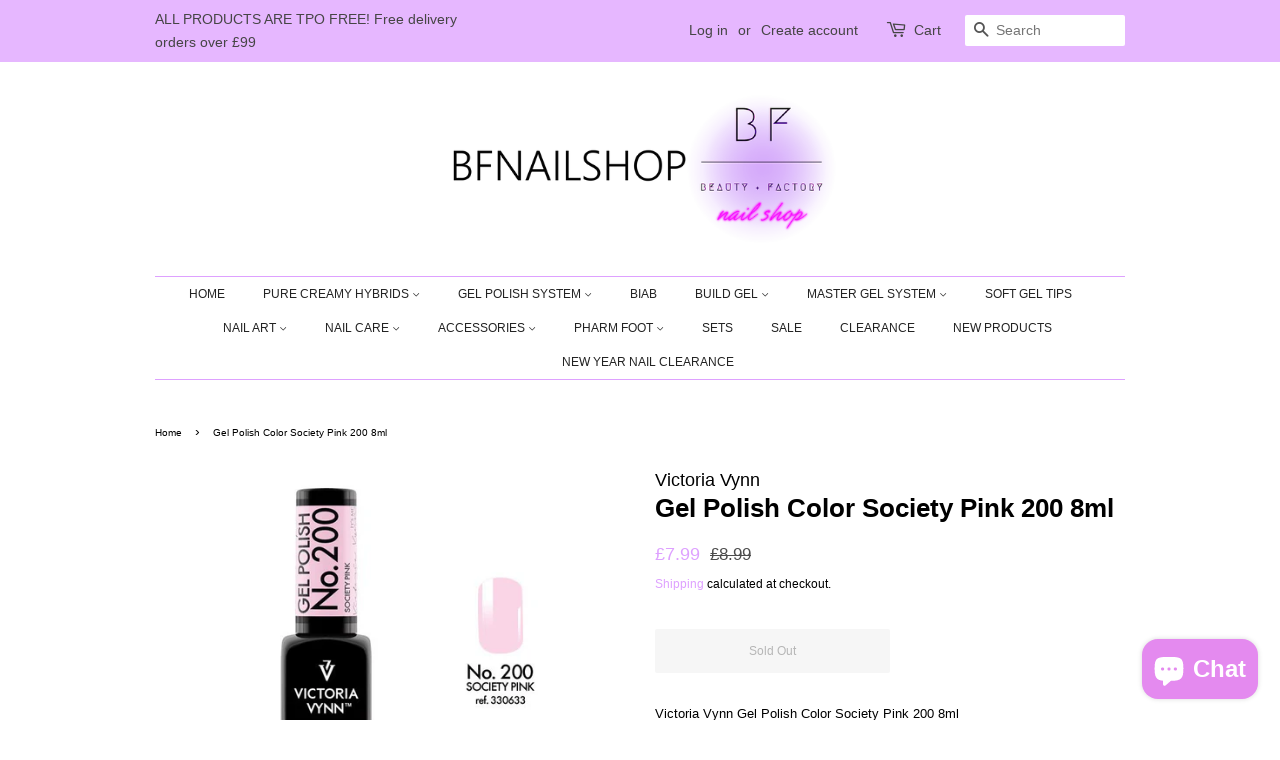

--- FILE ---
content_type: text/html; charset=utf-8
request_url: https://bfnailshop.com/products/gel-polish-color-society-pink-200-8ml
body_size: 33750
content:
<!doctype html>
<html class="no-js">
<head>

  <!-- Basic page needs ================================================== -->
  <meta charset="utf-8">
  <meta http-equiv="X-UA-Compatible" content="IE=edge,chrome=1">

  
  <link rel="shortcut icon" href="//bfnailshop.com/cdn/shop/files/bf_logo_mini_1_32x32.png?v=1618784748" type="image/png" />
  

  <!-- Title and description ================================================== -->
  <title>
  Gel Polish Color Society Pink 200 8ml &ndash; BFNAILSHOP
  </title>

  
  <meta name="description" content="Victoria Vynn Gel Polish Color Society Pink 200 8ml Gel Polish Color are hybrid varnishes, for use in two types of styling: Easy Removal and SOAK OFF. One-colour palette, two types of styling. A wide selection of over 200 colors: classic enamels, pearls, glitters, pastels, neon lights, semi-transparent. two thin layers">
  

  <!-- Social meta ================================================== -->
  <!-- /snippets/social-meta-tags.liquid -->




<meta property="og:site_name" content="BFNAILSHOP">
<meta property="og:url" content="https://bfnailshop.com/products/gel-polish-color-society-pink-200-8ml">
<meta property="og:title" content="Gel Polish Color Society Pink 200 8ml">
<meta property="og:type" content="product">
<meta property="og:description" content="Victoria Vynn Gel Polish Color Society Pink 200 8ml Gel Polish Color are hybrid varnishes, for use in two types of styling: Easy Removal and SOAK OFF. One-colour palette, two types of styling. A wide selection of over 200 colors: classic enamels, pearls, glitters, pastels, neon lights, semi-transparent. two thin layers">

  <meta property="og:price:amount" content="7.99">
  <meta property="og:price:currency" content="GBP">

<meta property="og:image" content="http://bfnailshop.com/cdn/shop/products/200_1200x1200.jpg?v=1603062653">
<meta property="og:image:secure_url" content="https://bfnailshop.com/cdn/shop/products/200_1200x1200.jpg?v=1603062653">


<meta name="twitter:card" content="summary_large_image">
<meta name="twitter:title" content="Gel Polish Color Society Pink 200 8ml">
<meta name="twitter:description" content="Victoria Vynn Gel Polish Color Society Pink 200 8ml Gel Polish Color are hybrid varnishes, for use in two types of styling: Easy Removal and SOAK OFF. One-colour palette, two types of styling. A wide selection of over 200 colors: classic enamels, pearls, glitters, pastels, neon lights, semi-transparent. two thin layers">

  <script>
    window.Personizely = {
    customerId: null,
    customerTags: [],
    moneyFormat: '£{{amount}}',
    currency: 'GBP',
    cart: {"note":null,"attributes":{},"original_total_price":0,"total_price":0,"total_discount":0,"total_weight":0.0,"item_count":0,"items":[],"requires_shipping":false,"currency":"GBP","items_subtotal_price":0,"cart_level_discount_applications":[],"checkout_charge_amount":0},
    cartCollections:{},
    productCollections:[227688579240,228300193960,291695919272,663386816890],
    productTags: ["color","colour","gel","polish","summersale"]
}; 
</script>
<link rel="stylesheet" href="https://static.personizely.net/97d90f64ab.css" />
<script src="https://static.personizely.net/97d90f64ab.js" type="text/javascript" async></script>

  <!-- Helpers ================================================== -->
  <link rel="canonical" href="https://bfnailshop.com/products/gel-polish-color-society-pink-200-8ml">
  <meta name="viewport" content="width=device-width,initial-scale=1">
  <meta name="theme-color" content="#dea1ff">

  <!-- CSS ================================================== -->
  <link href="//bfnailshop.com/cdn/shop/t/3/assets/timber.scss.css?v=106983033799063368031759261274" rel="stylesheet" type="text/css" media="all" />
  <link href="//bfnailshop.com/cdn/shop/t/3/assets/theme.scss.css?v=49894292295038980741759261273" rel="stylesheet" type="text/css" media="all" />

  <script>
    window.theme = window.theme || {};

    var theme = {
      strings: {
        addToCart: "Add to Cart",
        soldOut: "Sold Out",
        unavailable: "Unavailable",
        zoomClose: "Close (Esc)",
        zoomPrev: "Previous (Left arrow key)",
        zoomNext: "Next (Right arrow key)",
        addressError: "Error looking up that address",
        addressNoResults: "No results for that address",
        addressQueryLimit: "You have exceeded the Google API usage limit. Consider upgrading to a \u003ca href=\"https:\/\/developers.google.com\/maps\/premium\/usage-limits\"\u003ePremium Plan\u003c\/a\u003e.",
        authError: "There was a problem authenticating your Google Maps API Key."
      },
      settings: {
        // Adding some settings to allow the editor to update correctly when they are changed
        enableWideLayout: false,
        typeAccentTransform: false,
        typeAccentSpacing: false,
        baseFontSize: '13px',
        headerBaseFontSize: '26px',
        accentFontSize: '12px'
      },
      variables: {
        mediaQueryMedium: 'screen and (max-width: 768px)',
        bpSmall: false
      },
      moneyFormat: "£{{amount}}"
    }

    document.documentElement.className = document.documentElement.className.replace('no-js', 'supports-js');
  </script>

  <!-- Header hook for plugins ================================================== -->
  <script>window.performance && window.performance.mark && window.performance.mark('shopify.content_for_header.start');</script><meta name="google-site-verification" content="m2rOpINaXTah70K9odqmroHnIoZmiRb_R_AVisc-C04">
<meta id="shopify-digital-wallet" name="shopify-digital-wallet" content="/46295974056/digital_wallets/dialog">
<meta name="shopify-checkout-api-token" content="3abab67d88518b8572ea9e8851c4f593">
<meta id="in-context-paypal-metadata" data-shop-id="46295974056" data-venmo-supported="false" data-environment="production" data-locale="en_US" data-paypal-v4="true" data-currency="GBP">
<link rel="alternate" type="application/json+oembed" href="https://bfnailshop.com/products/gel-polish-color-society-pink-200-8ml.oembed">
<script async="async" src="/checkouts/internal/preloads.js?locale=en-GB"></script>
<link rel="preconnect" href="https://shop.app" crossorigin="anonymous">
<script async="async" src="https://shop.app/checkouts/internal/preloads.js?locale=en-GB&shop_id=46295974056" crossorigin="anonymous"></script>
<script id="shopify-features" type="application/json">{"accessToken":"3abab67d88518b8572ea9e8851c4f593","betas":["rich-media-storefront-analytics"],"domain":"bfnailshop.com","predictiveSearch":true,"shopId":46295974056,"locale":"en"}</script>
<script>var Shopify = Shopify || {};
Shopify.shop = "the-beauty-factory-nail-shop.myshopify.com";
Shopify.locale = "en";
Shopify.currency = {"active":"GBP","rate":"1.0"};
Shopify.country = "GB";
Shopify.theme = {"name":"Minimal","id":114160959656,"schema_name":"Minimal","schema_version":"12.0.5","theme_store_id":380,"role":"main"};
Shopify.theme.handle = "null";
Shopify.theme.style = {"id":null,"handle":null};
Shopify.cdnHost = "bfnailshop.com/cdn";
Shopify.routes = Shopify.routes || {};
Shopify.routes.root = "/";</script>
<script type="module">!function(o){(o.Shopify=o.Shopify||{}).modules=!0}(window);</script>
<script>!function(o){function n(){var o=[];function n(){o.push(Array.prototype.slice.apply(arguments))}return n.q=o,n}var t=o.Shopify=o.Shopify||{};t.loadFeatures=n(),t.autoloadFeatures=n()}(window);</script>
<script>
  window.ShopifyPay = window.ShopifyPay || {};
  window.ShopifyPay.apiHost = "shop.app\/pay";
  window.ShopifyPay.redirectState = null;
</script>
<script id="shop-js-analytics" type="application/json">{"pageType":"product"}</script>
<script defer="defer" async type="module" src="//bfnailshop.com/cdn/shopifycloud/shop-js/modules/v2/client.init-shop-cart-sync_BdyHc3Nr.en.esm.js"></script>
<script defer="defer" async type="module" src="//bfnailshop.com/cdn/shopifycloud/shop-js/modules/v2/chunk.common_Daul8nwZ.esm.js"></script>
<script type="module">
  await import("//bfnailshop.com/cdn/shopifycloud/shop-js/modules/v2/client.init-shop-cart-sync_BdyHc3Nr.en.esm.js");
await import("//bfnailshop.com/cdn/shopifycloud/shop-js/modules/v2/chunk.common_Daul8nwZ.esm.js");

  window.Shopify.SignInWithShop?.initShopCartSync?.({"fedCMEnabled":true,"windoidEnabled":true});

</script>
<script>
  window.Shopify = window.Shopify || {};
  if (!window.Shopify.featureAssets) window.Shopify.featureAssets = {};
  window.Shopify.featureAssets['shop-js'] = {"shop-cart-sync":["modules/v2/client.shop-cart-sync_QYOiDySF.en.esm.js","modules/v2/chunk.common_Daul8nwZ.esm.js"],"init-fed-cm":["modules/v2/client.init-fed-cm_DchLp9rc.en.esm.js","modules/v2/chunk.common_Daul8nwZ.esm.js"],"shop-button":["modules/v2/client.shop-button_OV7bAJc5.en.esm.js","modules/v2/chunk.common_Daul8nwZ.esm.js"],"init-windoid":["modules/v2/client.init-windoid_DwxFKQ8e.en.esm.js","modules/v2/chunk.common_Daul8nwZ.esm.js"],"shop-cash-offers":["modules/v2/client.shop-cash-offers_DWtL6Bq3.en.esm.js","modules/v2/chunk.common_Daul8nwZ.esm.js","modules/v2/chunk.modal_CQq8HTM6.esm.js"],"shop-toast-manager":["modules/v2/client.shop-toast-manager_CX9r1SjA.en.esm.js","modules/v2/chunk.common_Daul8nwZ.esm.js"],"init-shop-email-lookup-coordinator":["modules/v2/client.init-shop-email-lookup-coordinator_UhKnw74l.en.esm.js","modules/v2/chunk.common_Daul8nwZ.esm.js"],"pay-button":["modules/v2/client.pay-button_DzxNnLDY.en.esm.js","modules/v2/chunk.common_Daul8nwZ.esm.js"],"avatar":["modules/v2/client.avatar_BTnouDA3.en.esm.js"],"init-shop-cart-sync":["modules/v2/client.init-shop-cart-sync_BdyHc3Nr.en.esm.js","modules/v2/chunk.common_Daul8nwZ.esm.js"],"shop-login-button":["modules/v2/client.shop-login-button_D8B466_1.en.esm.js","modules/v2/chunk.common_Daul8nwZ.esm.js","modules/v2/chunk.modal_CQq8HTM6.esm.js"],"init-customer-accounts-sign-up":["modules/v2/client.init-customer-accounts-sign-up_C8fpPm4i.en.esm.js","modules/v2/client.shop-login-button_D8B466_1.en.esm.js","modules/v2/chunk.common_Daul8nwZ.esm.js","modules/v2/chunk.modal_CQq8HTM6.esm.js"],"init-shop-for-new-customer-accounts":["modules/v2/client.init-shop-for-new-customer-accounts_CVTO0Ztu.en.esm.js","modules/v2/client.shop-login-button_D8B466_1.en.esm.js","modules/v2/chunk.common_Daul8nwZ.esm.js","modules/v2/chunk.modal_CQq8HTM6.esm.js"],"init-customer-accounts":["modules/v2/client.init-customer-accounts_dRgKMfrE.en.esm.js","modules/v2/client.shop-login-button_D8B466_1.en.esm.js","modules/v2/chunk.common_Daul8nwZ.esm.js","modules/v2/chunk.modal_CQq8HTM6.esm.js"],"shop-follow-button":["modules/v2/client.shop-follow-button_CkZpjEct.en.esm.js","modules/v2/chunk.common_Daul8nwZ.esm.js","modules/v2/chunk.modal_CQq8HTM6.esm.js"],"lead-capture":["modules/v2/client.lead-capture_BntHBhfp.en.esm.js","modules/v2/chunk.common_Daul8nwZ.esm.js","modules/v2/chunk.modal_CQq8HTM6.esm.js"],"checkout-modal":["modules/v2/client.checkout-modal_CfxcYbTm.en.esm.js","modules/v2/chunk.common_Daul8nwZ.esm.js","modules/v2/chunk.modal_CQq8HTM6.esm.js"],"shop-login":["modules/v2/client.shop-login_Da4GZ2H6.en.esm.js","modules/v2/chunk.common_Daul8nwZ.esm.js","modules/v2/chunk.modal_CQq8HTM6.esm.js"],"payment-terms":["modules/v2/client.payment-terms_MV4M3zvL.en.esm.js","modules/v2/chunk.common_Daul8nwZ.esm.js","modules/v2/chunk.modal_CQq8HTM6.esm.js"]};
</script>
<script>(function() {
  var isLoaded = false;
  function asyncLoad() {
    if (isLoaded) return;
    isLoaded = true;
    var urls = ["https:\/\/chimpstatic.com\/mcjs-connected\/js\/users\/5dd0376a714f2f222c405e80e\/bea974caa7bf02f98d9cb2b91.js?shop=the-beauty-factory-nail-shop.myshopify.com","https:\/\/cdn.shopify.com\/s\/files\/1\/0462\/9597\/4056\/t\/3\/assets\/booster_eu_cookie_46295974056.js?v=1617131355\u0026shop=the-beauty-factory-nail-shop.myshopify.com","https:\/\/a.mailmunch.co\/widgets\/site-855655-14ccec59c89eb474e92ecb6b1afc93868dd69423.js?shop=the-beauty-factory-nail-shop.myshopify.com"];
    for (var i = 0; i < urls.length; i++) {
      var s = document.createElement('script');
      s.type = 'text/javascript';
      s.async = true;
      s.src = urls[i];
      var x = document.getElementsByTagName('script')[0];
      x.parentNode.insertBefore(s, x);
    }
  };
  if(window.attachEvent) {
    window.attachEvent('onload', asyncLoad);
  } else {
    window.addEventListener('load', asyncLoad, false);
  }
})();</script>
<script id="__st">var __st={"a":46295974056,"offset":0,"reqid":"6c169c3d-27e6-4861-9203-a66c9e88ab58-1769027617","pageurl":"bfnailshop.com\/products\/gel-polish-color-society-pink-200-8ml","u":"b73c4d205659","p":"product","rtyp":"product","rid":5963399823528};</script>
<script>window.ShopifyPaypalV4VisibilityTracking = true;</script>
<script id="captcha-bootstrap">!function(){'use strict';const t='contact',e='account',n='new_comment',o=[[t,t],['blogs',n],['comments',n],[t,'customer']],c=[[e,'customer_login'],[e,'guest_login'],[e,'recover_customer_password'],[e,'create_customer']],r=t=>t.map((([t,e])=>`form[action*='/${t}']:not([data-nocaptcha='true']) input[name='form_type'][value='${e}']`)).join(','),a=t=>()=>t?[...document.querySelectorAll(t)].map((t=>t.form)):[];function s(){const t=[...o],e=r(t);return a(e)}const i='password',u='form_key',d=['recaptcha-v3-token','g-recaptcha-response','h-captcha-response',i],f=()=>{try{return window.sessionStorage}catch{return}},m='__shopify_v',_=t=>t.elements[u];function p(t,e,n=!1){try{const o=window.sessionStorage,c=JSON.parse(o.getItem(e)),{data:r}=function(t){const{data:e,action:n}=t;return t[m]||n?{data:e,action:n}:{data:t,action:n}}(c);for(const[e,n]of Object.entries(r))t.elements[e]&&(t.elements[e].value=n);n&&o.removeItem(e)}catch(o){console.error('form repopulation failed',{error:o})}}const l='form_type',E='cptcha';function T(t){t.dataset[E]=!0}const w=window,h=w.document,L='Shopify',v='ce_forms',y='captcha';let A=!1;((t,e)=>{const n=(g='f06e6c50-85a8-45c8-87d0-21a2b65856fe',I='https://cdn.shopify.com/shopifycloud/storefront-forms-hcaptcha/ce_storefront_forms_captcha_hcaptcha.v1.5.2.iife.js',D={infoText:'Protected by hCaptcha',privacyText:'Privacy',termsText:'Terms'},(t,e,n)=>{const o=w[L][v],c=o.bindForm;if(c)return c(t,g,e,D).then(n);var r;o.q.push([[t,g,e,D],n]),r=I,A||(h.body.append(Object.assign(h.createElement('script'),{id:'captcha-provider',async:!0,src:r})),A=!0)});var g,I,D;w[L]=w[L]||{},w[L][v]=w[L][v]||{},w[L][v].q=[],w[L][y]=w[L][y]||{},w[L][y].protect=function(t,e){n(t,void 0,e),T(t)},Object.freeze(w[L][y]),function(t,e,n,w,h,L){const[v,y,A,g]=function(t,e,n){const i=e?o:[],u=t?c:[],d=[...i,...u],f=r(d),m=r(i),_=r(d.filter((([t,e])=>n.includes(e))));return[a(f),a(m),a(_),s()]}(w,h,L),I=t=>{const e=t.target;return e instanceof HTMLFormElement?e:e&&e.form},D=t=>v().includes(t);t.addEventListener('submit',(t=>{const e=I(t);if(!e)return;const n=D(e)&&!e.dataset.hcaptchaBound&&!e.dataset.recaptchaBound,o=_(e),c=g().includes(e)&&(!o||!o.value);(n||c)&&t.preventDefault(),c&&!n&&(function(t){try{if(!f())return;!function(t){const e=f();if(!e)return;const n=_(t);if(!n)return;const o=n.value;o&&e.removeItem(o)}(t);const e=Array.from(Array(32),(()=>Math.random().toString(36)[2])).join('');!function(t,e){_(t)||t.append(Object.assign(document.createElement('input'),{type:'hidden',name:u})),t.elements[u].value=e}(t,e),function(t,e){const n=f();if(!n)return;const o=[...t.querySelectorAll(`input[type='${i}']`)].map((({name:t})=>t)),c=[...d,...o],r={};for(const[a,s]of new FormData(t).entries())c.includes(a)||(r[a]=s);n.setItem(e,JSON.stringify({[m]:1,action:t.action,data:r}))}(t,e)}catch(e){console.error('failed to persist form',e)}}(e),e.submit())}));const S=(t,e)=>{t&&!t.dataset[E]&&(n(t,e.some((e=>e===t))),T(t))};for(const o of['focusin','change'])t.addEventListener(o,(t=>{const e=I(t);D(e)&&S(e,y())}));const B=e.get('form_key'),M=e.get(l),P=B&&M;t.addEventListener('DOMContentLoaded',(()=>{const t=y();if(P)for(const e of t)e.elements[l].value===M&&p(e,B);[...new Set([...A(),...v().filter((t=>'true'===t.dataset.shopifyCaptcha))])].forEach((e=>S(e,t)))}))}(h,new URLSearchParams(w.location.search),n,t,e,['guest_login'])})(!0,!0)}();</script>
<script integrity="sha256-4kQ18oKyAcykRKYeNunJcIwy7WH5gtpwJnB7kiuLZ1E=" data-source-attribution="shopify.loadfeatures" defer="defer" src="//bfnailshop.com/cdn/shopifycloud/storefront/assets/storefront/load_feature-a0a9edcb.js" crossorigin="anonymous"></script>
<script crossorigin="anonymous" defer="defer" src="//bfnailshop.com/cdn/shopifycloud/storefront/assets/shopify_pay/storefront-65b4c6d7.js?v=20250812"></script>
<script data-source-attribution="shopify.dynamic_checkout.dynamic.init">var Shopify=Shopify||{};Shopify.PaymentButton=Shopify.PaymentButton||{isStorefrontPortableWallets:!0,init:function(){window.Shopify.PaymentButton.init=function(){};var t=document.createElement("script");t.src="https://bfnailshop.com/cdn/shopifycloud/portable-wallets/latest/portable-wallets.en.js",t.type="module",document.head.appendChild(t)}};
</script>
<script data-source-attribution="shopify.dynamic_checkout.buyer_consent">
  function portableWalletsHideBuyerConsent(e){var t=document.getElementById("shopify-buyer-consent"),n=document.getElementById("shopify-subscription-policy-button");t&&n&&(t.classList.add("hidden"),t.setAttribute("aria-hidden","true"),n.removeEventListener("click",e))}function portableWalletsShowBuyerConsent(e){var t=document.getElementById("shopify-buyer-consent"),n=document.getElementById("shopify-subscription-policy-button");t&&n&&(t.classList.remove("hidden"),t.removeAttribute("aria-hidden"),n.addEventListener("click",e))}window.Shopify?.PaymentButton&&(window.Shopify.PaymentButton.hideBuyerConsent=portableWalletsHideBuyerConsent,window.Shopify.PaymentButton.showBuyerConsent=portableWalletsShowBuyerConsent);
</script>
<script data-source-attribution="shopify.dynamic_checkout.cart.bootstrap">document.addEventListener("DOMContentLoaded",(function(){function t(){return document.querySelector("shopify-accelerated-checkout-cart, shopify-accelerated-checkout")}if(t())Shopify.PaymentButton.init();else{new MutationObserver((function(e,n){t()&&(Shopify.PaymentButton.init(),n.disconnect())})).observe(document.body,{childList:!0,subtree:!0})}}));
</script>
<link id="shopify-accelerated-checkout-styles" rel="stylesheet" media="screen" href="https://bfnailshop.com/cdn/shopifycloud/portable-wallets/latest/accelerated-checkout-backwards-compat.css" crossorigin="anonymous">
<style id="shopify-accelerated-checkout-cart">
        #shopify-buyer-consent {
  margin-top: 1em;
  display: inline-block;
  width: 100%;
}

#shopify-buyer-consent.hidden {
  display: none;
}

#shopify-subscription-policy-button {
  background: none;
  border: none;
  padding: 0;
  text-decoration: underline;
  font-size: inherit;
  cursor: pointer;
}

#shopify-subscription-policy-button::before {
  box-shadow: none;
}

      </style>

<script>window.performance && window.performance.mark && window.performance.mark('shopify.content_for_header.end');</script>

  <script src="//bfnailshop.com/cdn/shop/t/3/assets/jquery-2.2.3.min.js?v=58211863146907186831602621604" type="text/javascript"></script>

  <script src="//bfnailshop.com/cdn/shop/t/3/assets/lazysizes.min.js?v=155223123402716617051602621604" async="async"></script>

  
  

  
<!-- Start of Judge.me Core -->
<link rel="dns-prefetch" href="https://cdn.judge.me/">
<script data-cfasync='false' class='jdgm-settings-script'>window.jdgmSettings={"pagination":5,"disable_web_reviews":false,"badge_no_review_text":"No reviews","badge_n_reviews_text":"{{ n }} review/reviews","hide_badge_preview_if_no_reviews":true,"badge_hide_text":false,"enforce_center_preview_badge":false,"widget_title":"Customer Reviews","widget_open_form_text":"Write a review","widget_close_form_text":"Cancel review","widget_refresh_page_text":"Refresh page","widget_summary_text":"Based on {{ number_of_reviews }} review/reviews","widget_no_review_text":"Be the first to write a review","widget_name_field_text":"Display name","widget_verified_name_field_text":"Verified Name (public)","widget_name_placeholder_text":"Display name","widget_required_field_error_text":"This field is required.","widget_email_field_text":"Email address","widget_verified_email_field_text":"Verified Email (private, can not be edited)","widget_email_placeholder_text":"Your email address","widget_email_field_error_text":"Please enter a valid email address.","widget_rating_field_text":"Rating","widget_review_title_field_text":"Review Title","widget_review_title_placeholder_text":"Give your review a title","widget_review_body_field_text":"Review content","widget_review_body_placeholder_text":"Start writing here...","widget_pictures_field_text":"Picture/Video (optional)","widget_submit_review_text":"Submit Review","widget_submit_verified_review_text":"Submit Verified Review","widget_submit_success_msg_with_auto_publish":"Thank you! Please refresh the page in a few moments to see your review. You can remove or edit your review by logging into \u003ca href='https://judge.me/login' target='_blank' rel='nofollow noopener'\u003eJudge.me\u003c/a\u003e","widget_submit_success_msg_no_auto_publish":"Thank you! Your review will be published as soon as it is approved by the shop admin. You can remove or edit your review by logging into \u003ca href='https://judge.me/login' target='_blank' rel='nofollow noopener'\u003eJudge.me\u003c/a\u003e","widget_show_default_reviews_out_of_total_text":"Showing {{ n_reviews_shown }} out of {{ n_reviews }} reviews.","widget_show_all_link_text":"Show all","widget_show_less_link_text":"Show less","widget_author_said_text":"{{ reviewer_name }} said:","widget_days_text":"{{ n }} days ago","widget_weeks_text":"{{ n }} week/weeks ago","widget_months_text":"{{ n }} month/months ago","widget_years_text":"{{ n }} year/years ago","widget_yesterday_text":"Yesterday","widget_today_text":"Today","widget_replied_text":"\u003e\u003e {{ shop_name }} replied:","widget_read_more_text":"Read more","widget_reviewer_name_as_initial":"","widget_rating_filter_color":"#fbcd0a","widget_rating_filter_see_all_text":"See all reviews","widget_sorting_most_recent_text":"Most Recent","widget_sorting_highest_rating_text":"Highest Rating","widget_sorting_lowest_rating_text":"Lowest Rating","widget_sorting_with_pictures_text":"Only Pictures","widget_sorting_most_helpful_text":"Most Helpful","widget_open_question_form_text":"Ask a question","widget_reviews_subtab_text":"Reviews","widget_questions_subtab_text":"Questions","widget_question_label_text":"Question","widget_answer_label_text":"Answer","widget_question_placeholder_text":"Write your question here","widget_submit_question_text":"Submit Question","widget_question_submit_success_text":"Thank you for your question! We will notify you once it gets answered.","verified_badge_text":"Verified","verified_badge_bg_color":"","verified_badge_text_color":"","verified_badge_placement":"left-of-reviewer-name","widget_review_max_height":"","widget_hide_border":false,"widget_social_share":false,"widget_thumb":false,"widget_review_location_show":false,"widget_location_format":"","all_reviews_include_out_of_store_products":true,"all_reviews_out_of_store_text":"(out of store)","all_reviews_pagination":100,"all_reviews_product_name_prefix_text":"about","enable_review_pictures":true,"enable_question_anwser":false,"widget_theme":"default","review_date_format":"mm/dd/yyyy","default_sort_method":"most-recent","widget_product_reviews_subtab_text":"Product Reviews","widget_shop_reviews_subtab_text":"Shop Reviews","widget_other_products_reviews_text":"Reviews for other products","widget_store_reviews_subtab_text":"Store reviews","widget_no_store_reviews_text":"This store hasn't received any reviews yet","widget_web_restriction_product_reviews_text":"This product hasn't received any reviews yet","widget_no_items_text":"No items found","widget_show_more_text":"Show more","widget_write_a_store_review_text":"Write a Store Review","widget_other_languages_heading":"Reviews in Other Languages","widget_translate_review_text":"Translate review to {{ language }}","widget_translating_review_text":"Translating...","widget_show_original_translation_text":"Show original ({{ language }})","widget_translate_review_failed_text":"Review couldn't be translated.","widget_translate_review_retry_text":"Retry","widget_translate_review_try_again_later_text":"Try again later","show_product_url_for_grouped_product":false,"widget_sorting_pictures_first_text":"Pictures First","show_pictures_on_all_rev_page_mobile":false,"show_pictures_on_all_rev_page_desktop":false,"floating_tab_hide_mobile_install_preference":false,"floating_tab_button_name":"★ Reviews","floating_tab_title":"Let customers speak for us","floating_tab_button_color":"","floating_tab_button_background_color":"","floating_tab_url":"","floating_tab_url_enabled":false,"floating_tab_tab_style":"text","all_reviews_text_badge_text":"Customers rate us {{ shop.metafields.judgeme.all_reviews_rating | round: 1 }}/5 based on {{ shop.metafields.judgeme.all_reviews_count }} reviews.","all_reviews_text_badge_text_branded_style":"{{ shop.metafields.judgeme.all_reviews_rating | round: 1 }} out of 5 stars based on {{ shop.metafields.judgeme.all_reviews_count }} reviews","is_all_reviews_text_badge_a_link":false,"show_stars_for_all_reviews_text_badge":false,"all_reviews_text_badge_url":"","all_reviews_text_style":"text","all_reviews_text_color_style":"judgeme_brand_color","all_reviews_text_color":"#108474","all_reviews_text_show_jm_brand":true,"featured_carousel_show_header":true,"featured_carousel_title":"Let customers speak for us","testimonials_carousel_title":"Customers are saying","videos_carousel_title":"Real customer stories","cards_carousel_title":"Customers are saying","featured_carousel_count_text":"from {{ n }} reviews","featured_carousel_add_link_to_all_reviews_page":false,"featured_carousel_url":"","featured_carousel_show_images":true,"featured_carousel_autoslide_interval":5,"featured_carousel_arrows_on_the_sides":false,"featured_carousel_height":250,"featured_carousel_width":80,"featured_carousel_image_size":0,"featured_carousel_image_height":250,"featured_carousel_arrow_color":"#eeeeee","verified_count_badge_style":"vintage","verified_count_badge_orientation":"horizontal","verified_count_badge_color_style":"judgeme_brand_color","verified_count_badge_color":"#108474","is_verified_count_badge_a_link":false,"verified_count_badge_url":"","verified_count_badge_show_jm_brand":true,"widget_rating_preset_default":5,"widget_first_sub_tab":"product-reviews","widget_show_histogram":true,"widget_histogram_use_custom_color":false,"widget_pagination_use_custom_color":false,"widget_star_use_custom_color":false,"widget_verified_badge_use_custom_color":false,"widget_write_review_use_custom_color":false,"picture_reminder_submit_button":"Upload Pictures","enable_review_videos":false,"mute_video_by_default":false,"widget_sorting_videos_first_text":"Videos First","widget_review_pending_text":"Pending","featured_carousel_items_for_large_screen":3,"social_share_options_order":"Facebook,Twitter","remove_microdata_snippet":false,"disable_json_ld":false,"enable_json_ld_products":false,"preview_badge_show_question_text":false,"preview_badge_no_question_text":"No questions","preview_badge_n_question_text":"{{ number_of_questions }} question/questions","qa_badge_show_icon":false,"qa_badge_position":"same-row","remove_judgeme_branding":false,"widget_add_search_bar":false,"widget_search_bar_placeholder":"Search","widget_sorting_verified_only_text":"Verified only","featured_carousel_theme":"default","featured_carousel_show_rating":true,"featured_carousel_show_title":true,"featured_carousel_show_body":true,"featured_carousel_show_date":false,"featured_carousel_show_reviewer":true,"featured_carousel_show_product":false,"featured_carousel_header_background_color":"#108474","featured_carousel_header_text_color":"#ffffff","featured_carousel_name_product_separator":"reviewed","featured_carousel_full_star_background":"#108474","featured_carousel_empty_star_background":"#dadada","featured_carousel_vertical_theme_background":"#f9fafb","featured_carousel_verified_badge_enable":false,"featured_carousel_verified_badge_color":"#108474","featured_carousel_border_style":"round","featured_carousel_review_line_length_limit":3,"featured_carousel_more_reviews_button_text":"Read more reviews","featured_carousel_view_product_button_text":"View product","all_reviews_page_load_reviews_on":"scroll","all_reviews_page_load_more_text":"Load More Reviews","disable_fb_tab_reviews":false,"enable_ajax_cdn_cache":false,"widget_public_name_text":"displayed publicly like","default_reviewer_name":"John Smith","default_reviewer_name_has_non_latin":true,"widget_reviewer_anonymous":"Anonymous","medals_widget_title":"Judge.me Review Medals","medals_widget_background_color":"#f9fafb","medals_widget_position":"footer_all_pages","medals_widget_border_color":"#f9fafb","medals_widget_verified_text_position":"left","medals_widget_use_monochromatic_version":false,"medals_widget_elements_color":"#108474","show_reviewer_avatar":true,"widget_invalid_yt_video_url_error_text":"Not a YouTube video URL","widget_max_length_field_error_text":"Please enter no more than {0} characters.","widget_show_country_flag":false,"widget_show_collected_via_shop_app":true,"widget_verified_by_shop_badge_style":"light","widget_verified_by_shop_text":"Verified by Shop","widget_show_photo_gallery":false,"widget_load_with_code_splitting":true,"widget_ugc_install_preference":false,"widget_ugc_title":"Made by us, Shared by you","widget_ugc_subtitle":"Tag us to see your picture featured in our page","widget_ugc_arrows_color":"#ffffff","widget_ugc_primary_button_text":"Buy Now","widget_ugc_primary_button_background_color":"#108474","widget_ugc_primary_button_text_color":"#ffffff","widget_ugc_primary_button_border_width":"0","widget_ugc_primary_button_border_style":"none","widget_ugc_primary_button_border_color":"#108474","widget_ugc_primary_button_border_radius":"25","widget_ugc_secondary_button_text":"Load More","widget_ugc_secondary_button_background_color":"#ffffff","widget_ugc_secondary_button_text_color":"#108474","widget_ugc_secondary_button_border_width":"2","widget_ugc_secondary_button_border_style":"solid","widget_ugc_secondary_button_border_color":"#108474","widget_ugc_secondary_button_border_radius":"25","widget_ugc_reviews_button_text":"View Reviews","widget_ugc_reviews_button_background_color":"#ffffff","widget_ugc_reviews_button_text_color":"#108474","widget_ugc_reviews_button_border_width":"2","widget_ugc_reviews_button_border_style":"solid","widget_ugc_reviews_button_border_color":"#108474","widget_ugc_reviews_button_border_radius":"25","widget_ugc_reviews_button_link_to":"judgeme-reviews-page","widget_ugc_show_post_date":true,"widget_ugc_max_width":"800","widget_rating_metafield_value_type":true,"widget_primary_color":"#108474","widget_enable_secondary_color":false,"widget_secondary_color":"#edf5f5","widget_summary_average_rating_text":"{{ average_rating }} out of 5","widget_media_grid_title":"Customer photos \u0026 videos","widget_media_grid_see_more_text":"See more","widget_round_style":false,"widget_show_product_medals":true,"widget_verified_by_judgeme_text":"Verified by Judge.me","widget_show_store_medals":true,"widget_verified_by_judgeme_text_in_store_medals":"Verified by Judge.me","widget_media_field_exceed_quantity_message":"Sorry, we can only accept {{ max_media }} for one review.","widget_media_field_exceed_limit_message":"{{ file_name }} is too large, please select a {{ media_type }} less than {{ size_limit }}MB.","widget_review_submitted_text":"Review Submitted!","widget_question_submitted_text":"Question Submitted!","widget_close_form_text_question":"Cancel","widget_write_your_answer_here_text":"Write your answer here","widget_enabled_branded_link":true,"widget_show_collected_by_judgeme":false,"widget_reviewer_name_color":"","widget_write_review_text_color":"","widget_write_review_bg_color":"","widget_collected_by_judgeme_text":"collected by Judge.me","widget_pagination_type":"standard","widget_load_more_text":"Load More","widget_load_more_color":"#108474","widget_full_review_text":"Full Review","widget_read_more_reviews_text":"Read More Reviews","widget_read_questions_text":"Read Questions","widget_questions_and_answers_text":"Questions \u0026 Answers","widget_verified_by_text":"Verified by","widget_verified_text":"Verified","widget_number_of_reviews_text":"{{ number_of_reviews }} reviews","widget_back_button_text":"Back","widget_next_button_text":"Next","widget_custom_forms_filter_button":"Filters","custom_forms_style":"vertical","widget_show_review_information":false,"how_reviews_are_collected":"How reviews are collected?","widget_show_review_keywords":false,"widget_gdpr_statement":"How we use your data: We'll only contact you about the review you left, and only if necessary. By submitting your review, you agree to Judge.me's \u003ca href='https://judge.me/terms' target='_blank' rel='nofollow noopener'\u003eterms\u003c/a\u003e, \u003ca href='https://judge.me/privacy' target='_blank' rel='nofollow noopener'\u003eprivacy\u003c/a\u003e and \u003ca href='https://judge.me/content-policy' target='_blank' rel='nofollow noopener'\u003econtent\u003c/a\u003e policies.","widget_multilingual_sorting_enabled":false,"widget_translate_review_content_enabled":false,"widget_translate_review_content_method":"manual","popup_widget_review_selection":"automatically_with_pictures","popup_widget_round_border_style":true,"popup_widget_show_title":true,"popup_widget_show_body":true,"popup_widget_show_reviewer":false,"popup_widget_show_product":true,"popup_widget_show_pictures":true,"popup_widget_use_review_picture":true,"popup_widget_show_on_home_page":true,"popup_widget_show_on_product_page":true,"popup_widget_show_on_collection_page":true,"popup_widget_show_on_cart_page":true,"popup_widget_position":"bottom_left","popup_widget_first_review_delay":5,"popup_widget_duration":5,"popup_widget_interval":5,"popup_widget_review_count":5,"popup_widget_hide_on_mobile":true,"review_snippet_widget_round_border_style":true,"review_snippet_widget_card_color":"#FFFFFF","review_snippet_widget_slider_arrows_background_color":"#FFFFFF","review_snippet_widget_slider_arrows_color":"#000000","review_snippet_widget_star_color":"#108474","show_product_variant":false,"all_reviews_product_variant_label_text":"Variant: ","widget_show_verified_branding":false,"widget_ai_summary_title":"Customers say","widget_ai_summary_disclaimer":"AI-powered review summary based on recent customer reviews","widget_show_ai_summary":false,"widget_show_ai_summary_bg":false,"widget_show_review_title_input":true,"redirect_reviewers_invited_via_email":"review_widget","request_store_review_after_product_review":false,"request_review_other_products_in_order":false,"review_form_color_scheme":"default","review_form_corner_style":"square","review_form_star_color":{},"review_form_text_color":"#333333","review_form_background_color":"#ffffff","review_form_field_background_color":"#fafafa","review_form_button_color":{},"review_form_button_text_color":"#ffffff","review_form_modal_overlay_color":"#000000","review_content_screen_title_text":"How would you rate this product?","review_content_introduction_text":"We would love it if you would share a bit about your experience.","store_review_form_title_text":"How would you rate this store?","store_review_form_introduction_text":"We would love it if you would share a bit about your experience.","show_review_guidance_text":true,"one_star_review_guidance_text":"Poor","five_star_review_guidance_text":"Great","customer_information_screen_title_text":"About you","customer_information_introduction_text":"Please tell us more about you.","custom_questions_screen_title_text":"Your experience in more detail","custom_questions_introduction_text":"Here are a few questions to help us understand more about your experience.","review_submitted_screen_title_text":"Thanks for your review!","review_submitted_screen_thank_you_text":"We are processing it and it will appear on the store soon.","review_submitted_screen_email_verification_text":"Please confirm your email by clicking the link we just sent you. This helps us keep reviews authentic.","review_submitted_request_store_review_text":"Would you like to share your experience of shopping with us?","review_submitted_review_other_products_text":"Would you like to review these products?","store_review_screen_title_text":"Would you like to share your experience of shopping with us?","store_review_introduction_text":"We value your feedback and use it to improve. Please share any thoughts or suggestions you have.","reviewer_media_screen_title_picture_text":"Share a picture","reviewer_media_introduction_picture_text":"Upload a photo to support your review.","reviewer_media_screen_title_video_text":"Share a video","reviewer_media_introduction_video_text":"Upload a video to support your review.","reviewer_media_screen_title_picture_or_video_text":"Share a picture or video","reviewer_media_introduction_picture_or_video_text":"Upload a photo or video to support your review.","reviewer_media_youtube_url_text":"Paste your Youtube URL here","advanced_settings_next_step_button_text":"Next","advanced_settings_close_review_button_text":"Close","modal_write_review_flow":false,"write_review_flow_required_text":"Required","write_review_flow_privacy_message_text":"We respect your privacy.","write_review_flow_anonymous_text":"Post review as anonymous","write_review_flow_visibility_text":"This won't be visible to other customers.","write_review_flow_multiple_selection_help_text":"Select as many as you like","write_review_flow_single_selection_help_text":"Select one option","write_review_flow_required_field_error_text":"This field is required","write_review_flow_invalid_email_error_text":"Please enter a valid email address","write_review_flow_max_length_error_text":"Max. {{ max_length }} characters.","write_review_flow_media_upload_text":"\u003cb\u003eClick to upload\u003c/b\u003e or drag and drop","write_review_flow_gdpr_statement":"We'll only contact you about your review if necessary. By submitting your review, you agree to our \u003ca href='https://judge.me/terms' target='_blank' rel='nofollow noopener'\u003eterms and conditions\u003c/a\u003e and \u003ca href='https://judge.me/privacy' target='_blank' rel='nofollow noopener'\u003eprivacy policy\u003c/a\u003e.","rating_only_reviews_enabled":false,"show_negative_reviews_help_screen":false,"new_review_flow_help_screen_rating_threshold":3,"negative_review_resolution_screen_title_text":"Tell us more","negative_review_resolution_text":"Your experience matters to us. If there were issues with your purchase, we're here to help. Feel free to reach out to us, we'd love the opportunity to make things right.","negative_review_resolution_button_text":"Contact us","negative_review_resolution_proceed_with_review_text":"Leave a review","negative_review_resolution_subject":"Issue with purchase from {{ shop_name }}.{{ order_name }}","preview_badge_collection_page_install_status":false,"widget_review_custom_css":"","preview_badge_custom_css":"","preview_badge_stars_count":"5-stars","featured_carousel_custom_css":"","floating_tab_custom_css":"","all_reviews_widget_custom_css":"","medals_widget_custom_css":"","verified_badge_custom_css":"","all_reviews_text_custom_css":"","transparency_badges_collected_via_store_invite":false,"transparency_badges_from_another_provider":false,"transparency_badges_collected_from_store_visitor":false,"transparency_badges_collected_by_verified_review_provider":false,"transparency_badges_earned_reward":false,"transparency_badges_collected_via_store_invite_text":"Review collected via store invitation","transparency_badges_from_another_provider_text":"Review collected from another provider","transparency_badges_collected_from_store_visitor_text":"Review collected from a store visitor","transparency_badges_written_in_google_text":"Review written in Google","transparency_badges_written_in_etsy_text":"Review written in Etsy","transparency_badges_written_in_shop_app_text":"Review written in Shop App","transparency_badges_earned_reward_text":"Review earned a reward for future purchase","product_review_widget_per_page":10,"widget_store_review_label_text":"Review about the store","checkout_comment_extension_title_on_product_page":"Customer Comments","checkout_comment_extension_num_latest_comment_show":5,"checkout_comment_extension_format":"name_and_timestamp","checkout_comment_customer_name":"last_initial","checkout_comment_comment_notification":true,"preview_badge_collection_page_install_preference":true,"preview_badge_home_page_install_preference":false,"preview_badge_product_page_install_preference":true,"review_widget_install_preference":"","review_carousel_install_preference":false,"floating_reviews_tab_install_preference":"none","verified_reviews_count_badge_install_preference":false,"all_reviews_text_install_preference":false,"review_widget_best_location":true,"judgeme_medals_install_preference":false,"review_widget_revamp_enabled":false,"review_widget_qna_enabled":false,"review_widget_header_theme":"minimal","review_widget_widget_title_enabled":true,"review_widget_header_text_size":"medium","review_widget_header_text_weight":"regular","review_widget_average_rating_style":"compact","review_widget_bar_chart_enabled":true,"review_widget_bar_chart_type":"numbers","review_widget_bar_chart_style":"standard","review_widget_expanded_media_gallery_enabled":false,"review_widget_reviews_section_theme":"standard","review_widget_image_style":"thumbnails","review_widget_review_image_ratio":"square","review_widget_stars_size":"medium","review_widget_verified_badge":"standard_text","review_widget_review_title_text_size":"medium","review_widget_review_text_size":"medium","review_widget_review_text_length":"medium","review_widget_number_of_columns_desktop":3,"review_widget_carousel_transition_speed":5,"review_widget_custom_questions_answers_display":"always","review_widget_button_text_color":"#FFFFFF","review_widget_text_color":"#000000","review_widget_lighter_text_color":"#7B7B7B","review_widget_corner_styling":"soft","review_widget_review_word_singular":"review","review_widget_review_word_plural":"reviews","review_widget_voting_label":"Helpful?","review_widget_shop_reply_label":"Reply from {{ shop_name }}:","review_widget_filters_title":"Filters","qna_widget_question_word_singular":"Question","qna_widget_question_word_plural":"Questions","qna_widget_answer_reply_label":"Answer from {{ answerer_name }}:","qna_content_screen_title_text":"Ask a question about this product","qna_widget_question_required_field_error_text":"Please enter your question.","qna_widget_flow_gdpr_statement":"We'll only contact you about your question if necessary. By submitting your question, you agree to our \u003ca href='https://judge.me/terms' target='_blank' rel='nofollow noopener'\u003eterms and conditions\u003c/a\u003e and \u003ca href='https://judge.me/privacy' target='_blank' rel='nofollow noopener'\u003eprivacy policy\u003c/a\u003e.","qna_widget_question_submitted_text":"Thanks for your question!","qna_widget_close_form_text_question":"Close","qna_widget_question_submit_success_text":"We’ll notify you by email when your question is answered.","all_reviews_widget_v2025_enabled":false,"all_reviews_widget_v2025_header_theme":"default","all_reviews_widget_v2025_widget_title_enabled":true,"all_reviews_widget_v2025_header_text_size":"medium","all_reviews_widget_v2025_header_text_weight":"regular","all_reviews_widget_v2025_average_rating_style":"compact","all_reviews_widget_v2025_bar_chart_enabled":true,"all_reviews_widget_v2025_bar_chart_type":"numbers","all_reviews_widget_v2025_bar_chart_style":"standard","all_reviews_widget_v2025_expanded_media_gallery_enabled":false,"all_reviews_widget_v2025_show_store_medals":true,"all_reviews_widget_v2025_show_photo_gallery":true,"all_reviews_widget_v2025_show_review_keywords":false,"all_reviews_widget_v2025_show_ai_summary":false,"all_reviews_widget_v2025_show_ai_summary_bg":false,"all_reviews_widget_v2025_add_search_bar":false,"all_reviews_widget_v2025_default_sort_method":"most-recent","all_reviews_widget_v2025_reviews_per_page":10,"all_reviews_widget_v2025_reviews_section_theme":"default","all_reviews_widget_v2025_image_style":"thumbnails","all_reviews_widget_v2025_review_image_ratio":"square","all_reviews_widget_v2025_stars_size":"medium","all_reviews_widget_v2025_verified_badge":"bold_badge","all_reviews_widget_v2025_review_title_text_size":"medium","all_reviews_widget_v2025_review_text_size":"medium","all_reviews_widget_v2025_review_text_length":"medium","all_reviews_widget_v2025_number_of_columns_desktop":3,"all_reviews_widget_v2025_carousel_transition_speed":5,"all_reviews_widget_v2025_custom_questions_answers_display":"always","all_reviews_widget_v2025_show_product_variant":false,"all_reviews_widget_v2025_show_reviewer_avatar":true,"all_reviews_widget_v2025_reviewer_name_as_initial":"","all_reviews_widget_v2025_review_location_show":false,"all_reviews_widget_v2025_location_format":"","all_reviews_widget_v2025_show_country_flag":false,"all_reviews_widget_v2025_verified_by_shop_badge_style":"light","all_reviews_widget_v2025_social_share":false,"all_reviews_widget_v2025_social_share_options_order":"Facebook,Twitter,LinkedIn,Pinterest","all_reviews_widget_v2025_pagination_type":"standard","all_reviews_widget_v2025_button_text_color":"#FFFFFF","all_reviews_widget_v2025_text_color":"#000000","all_reviews_widget_v2025_lighter_text_color":"#7B7B7B","all_reviews_widget_v2025_corner_styling":"soft","all_reviews_widget_v2025_title":"Customer reviews","all_reviews_widget_v2025_ai_summary_title":"Customers say about this store","all_reviews_widget_v2025_no_review_text":"Be the first to write a review","platform":"shopify","branding_url":"https://app.judge.me/reviews/stores/bfnailshop.com","branding_text":"Powered by Judge.me","locale":"en","reply_name":"BFNAILSHOP","widget_version":"2.1","footer":true,"autopublish":true,"review_dates":true,"enable_custom_form":false,"shop_use_review_site":true,"shop_locale":"en","enable_multi_locales_translations":false,"show_review_title_input":true,"review_verification_email_status":"always","can_be_branded":true,"reply_name_text":"BFNAILSHOP"};</script> <style class='jdgm-settings-style'>.jdgm-xx{left:0}.jdgm-histogram .jdgm-histogram__bar-content{background:#fbcd0a}.jdgm-histogram .jdgm-histogram__bar:after{background:#fbcd0a}.jdgm-prev-badge[data-average-rating='0.00']{display:none !important}.jdgm-author-all-initials{display:none !important}.jdgm-author-last-initial{display:none !important}.jdgm-rev-widg__title{visibility:hidden}.jdgm-rev-widg__summary-text{visibility:hidden}.jdgm-prev-badge__text{visibility:hidden}.jdgm-rev__replier:before{content:'BFNAILSHOP'}.jdgm-rev__prod-link-prefix:before{content:'about'}.jdgm-rev__variant-label:before{content:'Variant: '}.jdgm-rev__out-of-store-text:before{content:'(out of store)'}@media only screen and (min-width: 768px){.jdgm-rev__pics .jdgm-rev_all-rev-page-picture-separator,.jdgm-rev__pics .jdgm-rev__product-picture{display:none}}@media only screen and (max-width: 768px){.jdgm-rev__pics .jdgm-rev_all-rev-page-picture-separator,.jdgm-rev__pics .jdgm-rev__product-picture{display:none}}.jdgm-preview-badge[data-template="index"]{display:none !important}.jdgm-verified-count-badget[data-from-snippet="true"]{display:none !important}.jdgm-carousel-wrapper[data-from-snippet="true"]{display:none !important}.jdgm-all-reviews-text[data-from-snippet="true"]{display:none !important}.jdgm-medals-section[data-from-snippet="true"]{display:none !important}.jdgm-ugc-media-wrapper[data-from-snippet="true"]{display:none !important}.jdgm-rev__transparency-badge[data-badge-type="review_collected_via_store_invitation"]{display:none !important}.jdgm-rev__transparency-badge[data-badge-type="review_collected_from_another_provider"]{display:none !important}.jdgm-rev__transparency-badge[data-badge-type="review_collected_from_store_visitor"]{display:none !important}.jdgm-rev__transparency-badge[data-badge-type="review_written_in_etsy"]{display:none !important}.jdgm-rev__transparency-badge[data-badge-type="review_written_in_google_business"]{display:none !important}.jdgm-rev__transparency-badge[data-badge-type="review_written_in_shop_app"]{display:none !important}.jdgm-rev__transparency-badge[data-badge-type="review_earned_for_future_purchase"]{display:none !important}
</style> <style class='jdgm-settings-style'></style>

  
  
  
  <style class='jdgm-miracle-styles'>
  @-webkit-keyframes jdgm-spin{0%{-webkit-transform:rotate(0deg);-ms-transform:rotate(0deg);transform:rotate(0deg)}100%{-webkit-transform:rotate(359deg);-ms-transform:rotate(359deg);transform:rotate(359deg)}}@keyframes jdgm-spin{0%{-webkit-transform:rotate(0deg);-ms-transform:rotate(0deg);transform:rotate(0deg)}100%{-webkit-transform:rotate(359deg);-ms-transform:rotate(359deg);transform:rotate(359deg)}}@font-face{font-family:'JudgemeStar';src:url("[data-uri]") format("woff");font-weight:normal;font-style:normal}.jdgm-star{font-family:'JudgemeStar';display:inline !important;text-decoration:none !important;padding:0 4px 0 0 !important;margin:0 !important;font-weight:bold;opacity:1;-webkit-font-smoothing:antialiased;-moz-osx-font-smoothing:grayscale}.jdgm-star:hover{opacity:1}.jdgm-star:last-of-type{padding:0 !important}.jdgm-star.jdgm--on:before{content:"\e000"}.jdgm-star.jdgm--off:before{content:"\e001"}.jdgm-star.jdgm--half:before{content:"\e002"}.jdgm-widget *{margin:0;line-height:1.4;-webkit-box-sizing:border-box;-moz-box-sizing:border-box;box-sizing:border-box;-webkit-overflow-scrolling:touch}.jdgm-hidden{display:none !important;visibility:hidden !important}.jdgm-temp-hidden{display:none}.jdgm-spinner{width:40px;height:40px;margin:auto;border-radius:50%;border-top:2px solid #eee;border-right:2px solid #eee;border-bottom:2px solid #eee;border-left:2px solid #ccc;-webkit-animation:jdgm-spin 0.8s infinite linear;animation:jdgm-spin 0.8s infinite linear}.jdgm-prev-badge{display:block !important}

</style>


  
  
   


<script data-cfasync='false' class='jdgm-script'>
!function(d){window.jdgm=window.jdgm||{},jdgm.CDN_HOST="https://cdn.judge.me/",
jdgm.docReady=function(e){(d.attachEvent?"complete"===d.readyState:"loading"!==d.readyState)?
setTimeout(e,0):d.addEventListener("DOMContentLoaded",e)},jdgm.loadCSS=function(e,t,o,a){
!o&&jdgm.loadCSS.requestedUrls.indexOf(e)>=0||(jdgm.loadCSS.requestedUrls.push(e),
(a=d.createElement("link")).rel="stylesheet",a.class="jdgm-stylesheet",a.media="nope!",
a.href=e,a.onload=function(){this.media="all",t&&setTimeout(t)},d.body.appendChild(a))},
jdgm.loadCSS.requestedUrls=[],jdgm.docReady(function(){(window.jdgmLoadCSS||d.querySelectorAll(
".jdgm-widget, .jdgm-all-reviews-page").length>0)&&(jdgmSettings.widget_load_with_code_splitting?
jdgm.loadCSS(jdgm.CDN_HOST+"widget/base.css"):jdgm.loadCSS(jdgm.CDN_HOST+"shopify_v2.css"))})}(document);
</script>
<script async data-cfasync="false" type="text/javascript" src="https://cdn.judge.me/loader.js"></script>

<noscript><link rel="stylesheet" type="text/css" media="all" href="https://cdn.judge.me/shopify_v2.css"></noscript>
<!-- End of Judge.me Core -->


<script src="https://cdn.shopify.com/extensions/e8878072-2f6b-4e89-8082-94b04320908d/inbox-1254/assets/inbox-chat-loader.js" type="text/javascript" defer="defer"></script>
<script src="https://cdn.shopify.com/extensions/8d2c31d3-a828-4daf-820f-80b7f8e01c39/nova-eu-cookie-bar-gdpr-4/assets/nova-cookie-app-embed.js" type="text/javascript" defer="defer"></script>
<link href="https://cdn.shopify.com/extensions/8d2c31d3-a828-4daf-820f-80b7f8e01c39/nova-eu-cookie-bar-gdpr-4/assets/nova-cookie.css" rel="stylesheet" type="text/css" media="all">
<link href="https://monorail-edge.shopifysvc.com" rel="dns-prefetch">
<script>(function(){if ("sendBeacon" in navigator && "performance" in window) {try {var session_token_from_headers = performance.getEntriesByType('navigation')[0].serverTiming.find(x => x.name == '_s').description;} catch {var session_token_from_headers = undefined;}var session_cookie_matches = document.cookie.match(/_shopify_s=([^;]*)/);var session_token_from_cookie = session_cookie_matches && session_cookie_matches.length === 2 ? session_cookie_matches[1] : "";var session_token = session_token_from_headers || session_token_from_cookie || "";function handle_abandonment_event(e) {var entries = performance.getEntries().filter(function(entry) {return /monorail-edge.shopifysvc.com/.test(entry.name);});if (!window.abandonment_tracked && entries.length === 0) {window.abandonment_tracked = true;var currentMs = Date.now();var navigation_start = performance.timing.navigationStart;var payload = {shop_id: 46295974056,url: window.location.href,navigation_start,duration: currentMs - navigation_start,session_token,page_type: "product"};window.navigator.sendBeacon("https://monorail-edge.shopifysvc.com/v1/produce", JSON.stringify({schema_id: "online_store_buyer_site_abandonment/1.1",payload: payload,metadata: {event_created_at_ms: currentMs,event_sent_at_ms: currentMs}}));}}window.addEventListener('pagehide', handle_abandonment_event);}}());</script>
<script id="web-pixels-manager-setup">(function e(e,d,r,n,o){if(void 0===o&&(o={}),!Boolean(null===(a=null===(i=window.Shopify)||void 0===i?void 0:i.analytics)||void 0===a?void 0:a.replayQueue)){var i,a;window.Shopify=window.Shopify||{};var t=window.Shopify;t.analytics=t.analytics||{};var s=t.analytics;s.replayQueue=[],s.publish=function(e,d,r){return s.replayQueue.push([e,d,r]),!0};try{self.performance.mark("wpm:start")}catch(e){}var l=function(){var e={modern:/Edge?\/(1{2}[4-9]|1[2-9]\d|[2-9]\d{2}|\d{4,})\.\d+(\.\d+|)|Firefox\/(1{2}[4-9]|1[2-9]\d|[2-9]\d{2}|\d{4,})\.\d+(\.\d+|)|Chrom(ium|e)\/(9{2}|\d{3,})\.\d+(\.\d+|)|(Maci|X1{2}).+ Version\/(15\.\d+|(1[6-9]|[2-9]\d|\d{3,})\.\d+)([,.]\d+|)( \(\w+\)|)( Mobile\/\w+|) Safari\/|Chrome.+OPR\/(9{2}|\d{3,})\.\d+\.\d+|(CPU[ +]OS|iPhone[ +]OS|CPU[ +]iPhone|CPU IPhone OS|CPU iPad OS)[ +]+(15[._]\d+|(1[6-9]|[2-9]\d|\d{3,})[._]\d+)([._]\d+|)|Android:?[ /-](13[3-9]|1[4-9]\d|[2-9]\d{2}|\d{4,})(\.\d+|)(\.\d+|)|Android.+Firefox\/(13[5-9]|1[4-9]\d|[2-9]\d{2}|\d{4,})\.\d+(\.\d+|)|Android.+Chrom(ium|e)\/(13[3-9]|1[4-9]\d|[2-9]\d{2}|\d{4,})\.\d+(\.\d+|)|SamsungBrowser\/([2-9]\d|\d{3,})\.\d+/,legacy:/Edge?\/(1[6-9]|[2-9]\d|\d{3,})\.\d+(\.\d+|)|Firefox\/(5[4-9]|[6-9]\d|\d{3,})\.\d+(\.\d+|)|Chrom(ium|e)\/(5[1-9]|[6-9]\d|\d{3,})\.\d+(\.\d+|)([\d.]+$|.*Safari\/(?![\d.]+ Edge\/[\d.]+$))|(Maci|X1{2}).+ Version\/(10\.\d+|(1[1-9]|[2-9]\d|\d{3,})\.\d+)([,.]\d+|)( \(\w+\)|)( Mobile\/\w+|) Safari\/|Chrome.+OPR\/(3[89]|[4-9]\d|\d{3,})\.\d+\.\d+|(CPU[ +]OS|iPhone[ +]OS|CPU[ +]iPhone|CPU IPhone OS|CPU iPad OS)[ +]+(10[._]\d+|(1[1-9]|[2-9]\d|\d{3,})[._]\d+)([._]\d+|)|Android:?[ /-](13[3-9]|1[4-9]\d|[2-9]\d{2}|\d{4,})(\.\d+|)(\.\d+|)|Mobile Safari.+OPR\/([89]\d|\d{3,})\.\d+\.\d+|Android.+Firefox\/(13[5-9]|1[4-9]\d|[2-9]\d{2}|\d{4,})\.\d+(\.\d+|)|Android.+Chrom(ium|e)\/(13[3-9]|1[4-9]\d|[2-9]\d{2}|\d{4,})\.\d+(\.\d+|)|Android.+(UC? ?Browser|UCWEB|U3)[ /]?(15\.([5-9]|\d{2,})|(1[6-9]|[2-9]\d|\d{3,})\.\d+)\.\d+|SamsungBrowser\/(5\.\d+|([6-9]|\d{2,})\.\d+)|Android.+MQ{2}Browser\/(14(\.(9|\d{2,})|)|(1[5-9]|[2-9]\d|\d{3,})(\.\d+|))(\.\d+|)|K[Aa][Ii]OS\/(3\.\d+|([4-9]|\d{2,})\.\d+)(\.\d+|)/},d=e.modern,r=e.legacy,n=navigator.userAgent;return n.match(d)?"modern":n.match(r)?"legacy":"unknown"}(),u="modern"===l?"modern":"legacy",c=(null!=n?n:{modern:"",legacy:""})[u],f=function(e){return[e.baseUrl,"/wpm","/b",e.hashVersion,"modern"===e.buildTarget?"m":"l",".js"].join("")}({baseUrl:d,hashVersion:r,buildTarget:u}),m=function(e){var d=e.version,r=e.bundleTarget,n=e.surface,o=e.pageUrl,i=e.monorailEndpoint;return{emit:function(e){var a=e.status,t=e.errorMsg,s=(new Date).getTime(),l=JSON.stringify({metadata:{event_sent_at_ms:s},events:[{schema_id:"web_pixels_manager_load/3.1",payload:{version:d,bundle_target:r,page_url:o,status:a,surface:n,error_msg:t},metadata:{event_created_at_ms:s}}]});if(!i)return console&&console.warn&&console.warn("[Web Pixels Manager] No Monorail endpoint provided, skipping logging."),!1;try{return self.navigator.sendBeacon.bind(self.navigator)(i,l)}catch(e){}var u=new XMLHttpRequest;try{return u.open("POST",i,!0),u.setRequestHeader("Content-Type","text/plain"),u.send(l),!0}catch(e){return console&&console.warn&&console.warn("[Web Pixels Manager] Got an unhandled error while logging to Monorail."),!1}}}}({version:r,bundleTarget:l,surface:e.surface,pageUrl:self.location.href,monorailEndpoint:e.monorailEndpoint});try{o.browserTarget=l,function(e){var d=e.src,r=e.async,n=void 0===r||r,o=e.onload,i=e.onerror,a=e.sri,t=e.scriptDataAttributes,s=void 0===t?{}:t,l=document.createElement("script"),u=document.querySelector("head"),c=document.querySelector("body");if(l.async=n,l.src=d,a&&(l.integrity=a,l.crossOrigin="anonymous"),s)for(var f in s)if(Object.prototype.hasOwnProperty.call(s,f))try{l.dataset[f]=s[f]}catch(e){}if(o&&l.addEventListener("load",o),i&&l.addEventListener("error",i),u)u.appendChild(l);else{if(!c)throw new Error("Did not find a head or body element to append the script");c.appendChild(l)}}({src:f,async:!0,onload:function(){if(!function(){var e,d;return Boolean(null===(d=null===(e=window.Shopify)||void 0===e?void 0:e.analytics)||void 0===d?void 0:d.initialized)}()){var d=window.webPixelsManager.init(e)||void 0;if(d){var r=window.Shopify.analytics;r.replayQueue.forEach((function(e){var r=e[0],n=e[1],o=e[2];d.publishCustomEvent(r,n,o)})),r.replayQueue=[],r.publish=d.publishCustomEvent,r.visitor=d.visitor,r.initialized=!0}}},onerror:function(){return m.emit({status:"failed",errorMsg:"".concat(f," has failed to load")})},sri:function(e){var d=/^sha384-[A-Za-z0-9+/=]+$/;return"string"==typeof e&&d.test(e)}(c)?c:"",scriptDataAttributes:o}),m.emit({status:"loading"})}catch(e){m.emit({status:"failed",errorMsg:(null==e?void 0:e.message)||"Unknown error"})}}})({shopId: 46295974056,storefrontBaseUrl: "https://bfnailshop.com",extensionsBaseUrl: "https://extensions.shopifycdn.com/cdn/shopifycloud/web-pixels-manager",monorailEndpoint: "https://monorail-edge.shopifysvc.com/unstable/produce_batch",surface: "storefront-renderer",enabledBetaFlags: ["2dca8a86"],webPixelsConfigList: [{"id":"1789657466","configuration":"{\"webPixelName\":\"Judge.me\"}","eventPayloadVersion":"v1","runtimeContext":"STRICT","scriptVersion":"34ad157958823915625854214640f0bf","type":"APP","apiClientId":683015,"privacyPurposes":["ANALYTICS"],"dataSharingAdjustments":{"protectedCustomerApprovalScopes":["read_customer_email","read_customer_name","read_customer_personal_data","read_customer_phone"]}},{"id":"578551976","configuration":"{\"config\":\"{\\\"pixel_id\\\":\\\"G-DRJRSW3D7L\\\",\\\"target_country\\\":\\\"GB\\\",\\\"gtag_events\\\":[{\\\"type\\\":\\\"search\\\",\\\"action_label\\\":[\\\"G-DRJRSW3D7L\\\",\\\"AW-460373662\\\/yo3GCJDLh-0BEJ79wtsB\\\"]},{\\\"type\\\":\\\"begin_checkout\\\",\\\"action_label\\\":[\\\"G-DRJRSW3D7L\\\",\\\"AW-460373662\\\/GaQBCI3Lh-0BEJ79wtsB\\\"]},{\\\"type\\\":\\\"view_item\\\",\\\"action_label\\\":[\\\"G-DRJRSW3D7L\\\",\\\"AW-460373662\\\/XpkbCI_Kh-0BEJ79wtsB\\\",\\\"MC-C7W81E8L1J\\\"]},{\\\"type\\\":\\\"purchase\\\",\\\"action_label\\\":[\\\"G-DRJRSW3D7L\\\",\\\"AW-460373662\\\/xyMZCIzKh-0BEJ79wtsB\\\",\\\"MC-C7W81E8L1J\\\"]},{\\\"type\\\":\\\"page_view\\\",\\\"action_label\\\":[\\\"G-DRJRSW3D7L\\\",\\\"AW-460373662\\\/GvfdCInKh-0BEJ79wtsB\\\",\\\"MC-C7W81E8L1J\\\"]},{\\\"type\\\":\\\"add_payment_info\\\",\\\"action_label\\\":[\\\"G-DRJRSW3D7L\\\",\\\"AW-460373662\\\/yjgGCJPLh-0BEJ79wtsB\\\"]},{\\\"type\\\":\\\"add_to_cart\\\",\\\"action_label\\\":[\\\"G-DRJRSW3D7L\\\",\\\"AW-460373662\\\/8OIqCIrLh-0BEJ79wtsB\\\"]}],\\\"enable_monitoring_mode\\\":false}\"}","eventPayloadVersion":"v1","runtimeContext":"OPEN","scriptVersion":"b2a88bafab3e21179ed38636efcd8a93","type":"APP","apiClientId":1780363,"privacyPurposes":[],"dataSharingAdjustments":{"protectedCustomerApprovalScopes":["read_customer_address","read_customer_email","read_customer_name","read_customer_personal_data","read_customer_phone"]}},{"id":"266666152","configuration":"{\"pixel_id\":\"571806551645505\",\"pixel_type\":\"facebook_pixel\"}","eventPayloadVersion":"v1","runtimeContext":"OPEN","scriptVersion":"ca16bc87fe92b6042fbaa3acc2fbdaa6","type":"APP","apiClientId":2329312,"privacyPurposes":["ANALYTICS","MARKETING","SALE_OF_DATA"],"dataSharingAdjustments":{"protectedCustomerApprovalScopes":["read_customer_address","read_customer_email","read_customer_name","read_customer_personal_data","read_customer_phone"]}},{"id":"shopify-app-pixel","configuration":"{}","eventPayloadVersion":"v1","runtimeContext":"STRICT","scriptVersion":"0450","apiClientId":"shopify-pixel","type":"APP","privacyPurposes":["ANALYTICS","MARKETING"]},{"id":"shopify-custom-pixel","eventPayloadVersion":"v1","runtimeContext":"LAX","scriptVersion":"0450","apiClientId":"shopify-pixel","type":"CUSTOM","privacyPurposes":["ANALYTICS","MARKETING"]}],isMerchantRequest: false,initData: {"shop":{"name":"BFNAILSHOP","paymentSettings":{"currencyCode":"GBP"},"myshopifyDomain":"the-beauty-factory-nail-shop.myshopify.com","countryCode":"GB","storefrontUrl":"https:\/\/bfnailshop.com"},"customer":null,"cart":null,"checkout":null,"productVariants":[{"price":{"amount":7.99,"currencyCode":"GBP"},"product":{"title":"Gel Polish Color Society Pink 200 8ml","vendor":"Victoria Vynn","id":"5963399823528","untranslatedTitle":"Gel Polish Color Society Pink 200 8ml","url":"\/products\/gel-polish-color-society-pink-200-8ml","type":""},"id":"36740313743528","image":{"src":"\/\/bfnailshop.com\/cdn\/shop\/products\/200.jpg?v=1603062653"},"sku":"330633","title":"Default Title","untranslatedTitle":"Default Title"}],"purchasingCompany":null},},"https://bfnailshop.com/cdn","fcfee988w5aeb613cpc8e4bc33m6693e112",{"modern":"","legacy":""},{"shopId":"46295974056","storefrontBaseUrl":"https:\/\/bfnailshop.com","extensionBaseUrl":"https:\/\/extensions.shopifycdn.com\/cdn\/shopifycloud\/web-pixels-manager","surface":"storefront-renderer","enabledBetaFlags":"[\"2dca8a86\"]","isMerchantRequest":"false","hashVersion":"fcfee988w5aeb613cpc8e4bc33m6693e112","publish":"custom","events":"[[\"page_viewed\",{}],[\"product_viewed\",{\"productVariant\":{\"price\":{\"amount\":7.99,\"currencyCode\":\"GBP\"},\"product\":{\"title\":\"Gel Polish Color Society Pink 200 8ml\",\"vendor\":\"Victoria Vynn\",\"id\":\"5963399823528\",\"untranslatedTitle\":\"Gel Polish Color Society Pink 200 8ml\",\"url\":\"\/products\/gel-polish-color-society-pink-200-8ml\",\"type\":\"\"},\"id\":\"36740313743528\",\"image\":{\"src\":\"\/\/bfnailshop.com\/cdn\/shop\/products\/200.jpg?v=1603062653\"},\"sku\":\"330633\",\"title\":\"Default Title\",\"untranslatedTitle\":\"Default Title\"}}]]"});</script><script>
  window.ShopifyAnalytics = window.ShopifyAnalytics || {};
  window.ShopifyAnalytics.meta = window.ShopifyAnalytics.meta || {};
  window.ShopifyAnalytics.meta.currency = 'GBP';
  var meta = {"product":{"id":5963399823528,"gid":"gid:\/\/shopify\/Product\/5963399823528","vendor":"Victoria Vynn","type":"","handle":"gel-polish-color-society-pink-200-8ml","variants":[{"id":36740313743528,"price":799,"name":"Gel Polish Color Society Pink 200 8ml","public_title":null,"sku":"330633"}],"remote":false},"page":{"pageType":"product","resourceType":"product","resourceId":5963399823528,"requestId":"6c169c3d-27e6-4861-9203-a66c9e88ab58-1769027617"}};
  for (var attr in meta) {
    window.ShopifyAnalytics.meta[attr] = meta[attr];
  }
</script>
<script class="analytics">
  (function () {
    var customDocumentWrite = function(content) {
      var jquery = null;

      if (window.jQuery) {
        jquery = window.jQuery;
      } else if (window.Checkout && window.Checkout.$) {
        jquery = window.Checkout.$;
      }

      if (jquery) {
        jquery('body').append(content);
      }
    };

    var hasLoggedConversion = function(token) {
      if (token) {
        return document.cookie.indexOf('loggedConversion=' + token) !== -1;
      }
      return false;
    }

    var setCookieIfConversion = function(token) {
      if (token) {
        var twoMonthsFromNow = new Date(Date.now());
        twoMonthsFromNow.setMonth(twoMonthsFromNow.getMonth() + 2);

        document.cookie = 'loggedConversion=' + token + '; expires=' + twoMonthsFromNow;
      }
    }

    var trekkie = window.ShopifyAnalytics.lib = window.trekkie = window.trekkie || [];
    if (trekkie.integrations) {
      return;
    }
    trekkie.methods = [
      'identify',
      'page',
      'ready',
      'track',
      'trackForm',
      'trackLink'
    ];
    trekkie.factory = function(method) {
      return function() {
        var args = Array.prototype.slice.call(arguments);
        args.unshift(method);
        trekkie.push(args);
        return trekkie;
      };
    };
    for (var i = 0; i < trekkie.methods.length; i++) {
      var key = trekkie.methods[i];
      trekkie[key] = trekkie.factory(key);
    }
    trekkie.load = function(config) {
      trekkie.config = config || {};
      trekkie.config.initialDocumentCookie = document.cookie;
      var first = document.getElementsByTagName('script')[0];
      var script = document.createElement('script');
      script.type = 'text/javascript';
      script.onerror = function(e) {
        var scriptFallback = document.createElement('script');
        scriptFallback.type = 'text/javascript';
        scriptFallback.onerror = function(error) {
                var Monorail = {
      produce: function produce(monorailDomain, schemaId, payload) {
        var currentMs = new Date().getTime();
        var event = {
          schema_id: schemaId,
          payload: payload,
          metadata: {
            event_created_at_ms: currentMs,
            event_sent_at_ms: currentMs
          }
        };
        return Monorail.sendRequest("https://" + monorailDomain + "/v1/produce", JSON.stringify(event));
      },
      sendRequest: function sendRequest(endpointUrl, payload) {
        // Try the sendBeacon API
        if (window && window.navigator && typeof window.navigator.sendBeacon === 'function' && typeof window.Blob === 'function' && !Monorail.isIos12()) {
          var blobData = new window.Blob([payload], {
            type: 'text/plain'
          });

          if (window.navigator.sendBeacon(endpointUrl, blobData)) {
            return true;
          } // sendBeacon was not successful

        } // XHR beacon

        var xhr = new XMLHttpRequest();

        try {
          xhr.open('POST', endpointUrl);
          xhr.setRequestHeader('Content-Type', 'text/plain');
          xhr.send(payload);
        } catch (e) {
          console.log(e);
        }

        return false;
      },
      isIos12: function isIos12() {
        return window.navigator.userAgent.lastIndexOf('iPhone; CPU iPhone OS 12_') !== -1 || window.navigator.userAgent.lastIndexOf('iPad; CPU OS 12_') !== -1;
      }
    };
    Monorail.produce('monorail-edge.shopifysvc.com',
      'trekkie_storefront_load_errors/1.1',
      {shop_id: 46295974056,
      theme_id: 114160959656,
      app_name: "storefront",
      context_url: window.location.href,
      source_url: "//bfnailshop.com/cdn/s/trekkie.storefront.cd680fe47e6c39ca5d5df5f0a32d569bc48c0f27.min.js"});

        };
        scriptFallback.async = true;
        scriptFallback.src = '//bfnailshop.com/cdn/s/trekkie.storefront.cd680fe47e6c39ca5d5df5f0a32d569bc48c0f27.min.js';
        first.parentNode.insertBefore(scriptFallback, first);
      };
      script.async = true;
      script.src = '//bfnailshop.com/cdn/s/trekkie.storefront.cd680fe47e6c39ca5d5df5f0a32d569bc48c0f27.min.js';
      first.parentNode.insertBefore(script, first);
    };
    trekkie.load(
      {"Trekkie":{"appName":"storefront","development":false,"defaultAttributes":{"shopId":46295974056,"isMerchantRequest":null,"themeId":114160959656,"themeCityHash":"5927300405981632023","contentLanguage":"en","currency":"GBP","eventMetadataId":"64541de6-7649-4370-a325-ed47426dcec3"},"isServerSideCookieWritingEnabled":true,"monorailRegion":"shop_domain","enabledBetaFlags":["65f19447"]},"Session Attribution":{},"S2S":{"facebookCapiEnabled":true,"source":"trekkie-storefront-renderer","apiClientId":580111}}
    );

    var loaded = false;
    trekkie.ready(function() {
      if (loaded) return;
      loaded = true;

      window.ShopifyAnalytics.lib = window.trekkie;

      var originalDocumentWrite = document.write;
      document.write = customDocumentWrite;
      try { window.ShopifyAnalytics.merchantGoogleAnalytics.call(this); } catch(error) {};
      document.write = originalDocumentWrite;

      window.ShopifyAnalytics.lib.page(null,{"pageType":"product","resourceType":"product","resourceId":5963399823528,"requestId":"6c169c3d-27e6-4861-9203-a66c9e88ab58-1769027617","shopifyEmitted":true});

      var match = window.location.pathname.match(/checkouts\/(.+)\/(thank_you|post_purchase)/)
      var token = match? match[1]: undefined;
      if (!hasLoggedConversion(token)) {
        setCookieIfConversion(token);
        window.ShopifyAnalytics.lib.track("Viewed Product",{"currency":"GBP","variantId":36740313743528,"productId":5963399823528,"productGid":"gid:\/\/shopify\/Product\/5963399823528","name":"Gel Polish Color Society Pink 200 8ml","price":"7.99","sku":"330633","brand":"Victoria Vynn","variant":null,"category":"","nonInteraction":true,"remote":false},undefined,undefined,{"shopifyEmitted":true});
      window.ShopifyAnalytics.lib.track("monorail:\/\/trekkie_storefront_viewed_product\/1.1",{"currency":"GBP","variantId":36740313743528,"productId":5963399823528,"productGid":"gid:\/\/shopify\/Product\/5963399823528","name":"Gel Polish Color Society Pink 200 8ml","price":"7.99","sku":"330633","brand":"Victoria Vynn","variant":null,"category":"","nonInteraction":true,"remote":false,"referer":"https:\/\/bfnailshop.com\/products\/gel-polish-color-society-pink-200-8ml"});
      }
    });


        var eventsListenerScript = document.createElement('script');
        eventsListenerScript.async = true;
        eventsListenerScript.src = "//bfnailshop.com/cdn/shopifycloud/storefront/assets/shop_events_listener-3da45d37.js";
        document.getElementsByTagName('head')[0].appendChild(eventsListenerScript);

})();</script>
<script
  defer
  src="https://bfnailshop.com/cdn/shopifycloud/perf-kit/shopify-perf-kit-3.0.4.min.js"
  data-application="storefront-renderer"
  data-shop-id="46295974056"
  data-render-region="gcp-us-east1"
  data-page-type="product"
  data-theme-instance-id="114160959656"
  data-theme-name="Minimal"
  data-theme-version="12.0.5"
  data-monorail-region="shop_domain"
  data-resource-timing-sampling-rate="10"
  data-shs="true"
  data-shs-beacon="true"
  data-shs-export-with-fetch="true"
  data-shs-logs-sample-rate="1"
  data-shs-beacon-endpoint="https://bfnailshop.com/api/collect"
></script>
</head>

<body id="gel-polish-color-society-pink-200-8ml" class="template-product">

  <div id="shopify-section-header" class="shopify-section"><style>
  .logo__image-wrapper {
    max-width: 400px;
  }
  /*================= If logo is above navigation ================== */
  
    .site-nav {
      
        border-top: 1px solid #dea1ff;
        border-bottom: 1px solid #dea1ff;
      
      margin-top: 30px;
    }

    
      .logo__image-wrapper {
        margin: 0 auto;
      }
    
  

  /*============ If logo is on the same line as navigation ============ */
  


  
</style>

<div data-section-id="header" data-section-type="header-section">
  <div class="header-bar">
    <div class="wrapper medium-down--hide">
      <div class="post-large--display-table">

        
          <div class="header-bar__left post-large--display-table-cell">

            

            

            
              <div class="header-bar__module header-bar__message">
                
                  <a href="https://bfnailshop.com/collections/sale">
                
                  ALL PRODUCTS ARE TPO FREE! Free delivery orders over £99
                
                  </a>
                
              </div>
            

          </div>
        

        <div class="header-bar__right post-large--display-table-cell">

          
            <ul class="header-bar__module header-bar__module--list">
              
                <li>
                  <a href="/account/login" id="customer_login_link">Log in</a>
                </li>
                <li>or</li>
                <li>
                  <a href="/account/register" id="customer_register_link">Create account</a>
                </li>
              
            </ul>
          

          <div class="header-bar__module">
            <span class="header-bar__sep" aria-hidden="true"></span>
            <a href="/cart" class="cart-page-link">
              <span class="icon icon-cart header-bar__cart-icon" aria-hidden="true"></span>
            </a>
          </div>

          <div class="header-bar__module">
            <a href="/cart" class="cart-page-link">
              Cart
              <span class="cart-count header-bar__cart-count hidden-count">0</span>
            </a>
          </div>

          
            
              <div class="header-bar__module header-bar__search">
                


  <form action="/search" method="get" class="header-bar__search-form clearfix" role="search">
    
    <button type="submit" class="btn btn--search icon-fallback-text header-bar__search-submit">
      <span class="icon icon-search" aria-hidden="true"></span>
      <span class="fallback-text">Search</span>
    </button>
    <input type="search" name="q" value="" aria-label="Search" class="header-bar__search-input" placeholder="Search">
  </form>


              </div>
            
          

        </div>
      </div>
    </div>

    <div class="wrapper post-large--hide announcement-bar--mobile">
      
        
          <a href="https://bfnailshop.com/collections/sale">
        
          <span>ALL PRODUCTS ARE TPO FREE! Free delivery orders over £99</span>
        
          </a>
        
      
    </div>

    <div class="wrapper post-large--hide">
      
        <button type="button" class="mobile-nav-trigger" id="MobileNavTrigger" aria-controls="MobileNav" aria-expanded="false">
          <span class="icon icon-hamburger" aria-hidden="true"></span>
          Menu
        </button>
      
      <a href="/cart" class="cart-page-link mobile-cart-page-link">
        <span class="icon icon-cart header-bar__cart-icon" aria-hidden="true"></span>
        Cart <span class="cart-count hidden-count">0</span>
      </a>
    </div>
    <nav role="navigation">
  <ul id="MobileNav" class="mobile-nav post-large--hide">
    
      
        <li class="mobile-nav__link">
          <a
            href="/"
            class="mobile-nav"
            >
            HOME
          </a>
        </li>
      
    
      
        
        <li class="mobile-nav__link" aria-haspopup="true">
          <a
            href="/collections/pure-creamy-hybrids"
            class="mobile-nav__sublist-trigger"
            aria-controls="MobileNav-Parent-2"
            aria-expanded="false">
            PURE CREAMY HYBRIDS
            <span class="icon-fallback-text mobile-nav__sublist-expand" aria-hidden="true">
  <span class="icon icon-plus" aria-hidden="true"></span>
  <span class="fallback-text">+</span>
</span>
<span class="icon-fallback-text mobile-nav__sublist-contract" aria-hidden="true">
  <span class="icon icon-minus" aria-hidden="true"></span>
  <span class="fallback-text">-</span>
</span>

          </a>
          <ul
            id="MobileNav-Parent-2"
            class="mobile-nav__sublist">
            
              <li class="mobile-nav__sublist-link ">
                <a href="/collections/pure-creamy-hybrids" class="site-nav__link">All <span class="visually-hidden">PURE CREAMY HYBRIDS</span></a>
              </li>
            
            
              
                
                <li class="mobile-nav__sublist-link">
                  <a
                    href="/collections/pure-creamy-hybrid"
                    class="mobile-nav__sublist-trigger"
                    aria-controls="MobileNav-Child-2-1"
                    aria-expanded="false"
                    >
                    PURE CREAMY HYBRIDS ALL COLOURS
                    <span class="icon-fallback-text mobile-nav__sublist-expand" aria-hidden="true">
  <span class="icon icon-plus" aria-hidden="true"></span>
  <span class="fallback-text">+</span>
</span>
<span class="icon-fallback-text mobile-nav__sublist-contract" aria-hidden="true">
  <span class="icon icon-minus" aria-hidden="true"></span>
  <span class="fallback-text">-</span>
</span>

                  </a>
                  <ul
                    id="MobileNav-Child-2-1"
                    class="mobile-nav__sublist mobile-nav__sublist--grandchilds">
                    
                      <li class="mobile-nav__sublist-link">
                        <a
                          href="/collections/awakening"
                          >
                          AWAKENING
                        </a>
                      </li>
                    
                      <li class="mobile-nav__sublist-link">
                        <a
                          href="/collections/earthy"
                          >
                          EARTHY
                        </a>
                      </li>
                    
                      <li class="mobile-nav__sublist-link">
                        <a
                          href="/collections/retro-pastel"
                          >
                          RETRO PASTEL
                        </a>
                      </li>
                    
                      <li class="mobile-nav__sublist-link">
                        <a
                          href="/collections/voyage"
                          >
                          VOYAGE
                        </a>
                      </li>
                    
                      <li class="mobile-nav__sublist-link">
                        <a
                          href="/collections/pattern"
                          >
                          PATTERN
                        </a>
                      </li>
                    
                      <li class="mobile-nav__sublist-link">
                        <a
                          href="/collections/city-breeze"
                          >
                          CITY BREEZE
                        </a>
                      </li>
                    
                      <li class="mobile-nav__sublist-link">
                        <a
                          href="/collections/kiss-intense-collection"
                          >
                          KISS INTENSE
                        </a>
                      </li>
                    
                      <li class="mobile-nav__sublist-link">
                        <a
                          href="/collections/neonlove"
                          >
                          NEONLOVE
                        </a>
                      </li>
                    
                      <li class="mobile-nav__sublist-link">
                        <a
                          href="/collections/dress-code"
                          >
                          DRESS CODE
                        </a>
                      </li>
                    
                      <li class="mobile-nav__sublist-link">
                        <a
                          href="/collections/blossom-chic"
                          >
                          BLOSSOM CHIC
                        </a>
                      </li>
                    
                      <li class="mobile-nav__sublist-link">
                        <a
                          href="/collections/wild-collection"
                          >
                          WILD WILD NAILS
                        </a>
                      </li>
                    
                      <li class="mobile-nav__sublist-link">
                        <a
                          href="/collections/wedding"
                          >
                          WEDDING
                        </a>
                      </li>
                    
                      <li class="mobile-nav__sublist-link">
                        <a
                          href="/collections/sweet-summer"
                          >
                          SWEET SUMMER COLLECTION
                        </a>
                      </li>
                    
                      <li class="mobile-nav__sublist-link">
                        <a
                          href="/collections/nostalgic-moments"
                          >
                          NOSTALGIC MOMENTS
                        </a>
                      </li>
                    
                      <li class="mobile-nav__sublist-link">
                        <a
                          href="/collections/kiss"
                          >
                          KISS
                        </a>
                      </li>
                    
                      <li class="mobile-nav__sublist-link">
                        <a
                          href="/collections/spring-2019"
                          >
                          SPRING 2019
                        </a>
                      </li>
                    
                      <li class="mobile-nav__sublist-link">
                        <a
                          href="/collections/autumn-2018"
                          >
                          AUTUMN 2018
                        </a>
                      </li>
                    
                  </ul>
                </li>
              
            
              
                <li class="mobile-nav__sublist-link">
                  <a
                    href="/collections/pure-creamy-hybrids-base-top"
                    >
                    BASE/TOP
                  </a>
                </li>
              
            
              
                <li class="mobile-nav__sublist-link">
                  <a
                    href="/products/pure-alco-remover-1000ml"
                    >
                    PURE ALCO REMOVER
                  </a>
                </li>
              
            
              
                <li class="mobile-nav__sublist-link">
                  <a
                    href="/products/pure-duo-prep-dehydrator-cleanser"
                    >
                    PURE DUO PREP
                  </a>
                </li>
              
            
          </ul>
        </li>
      
    
      
        
        <li class="mobile-nav__link" aria-haspopup="true">
          <a
            href="/collections/gel-polish-system"
            class="mobile-nav__sublist-trigger"
            aria-controls="MobileNav-Parent-3"
            aria-expanded="false">
            GEL POLISH SYSTEM
            <span class="icon-fallback-text mobile-nav__sublist-expand" aria-hidden="true">
  <span class="icon icon-plus" aria-hidden="true"></span>
  <span class="fallback-text">+</span>
</span>
<span class="icon-fallback-text mobile-nav__sublist-contract" aria-hidden="true">
  <span class="icon icon-minus" aria-hidden="true"></span>
  <span class="fallback-text">-</span>
</span>

          </a>
          <ul
            id="MobileNav-Parent-3"
            class="mobile-nav__sublist">
            
              <li class="mobile-nav__sublist-link ">
                <a href="/collections/gel-polish-system" class="site-nav__link">All <span class="visually-hidden">GEL POLISH SYSTEM</span></a>
              </li>
            
            
              
                
                <li class="mobile-nav__sublist-link">
                  <a
                    href="/collections/gel-polish-system-uv-led"
                    class="mobile-nav__sublist-trigger"
                    aria-controls="MobileNav-Child-3-1"
                    aria-expanded="false"
                    >
                    GEL POLISH ALL COLOURS
                    <span class="icon-fallback-text mobile-nav__sublist-expand" aria-hidden="true">
  <span class="icon icon-plus" aria-hidden="true"></span>
  <span class="fallback-text">+</span>
</span>
<span class="icon-fallback-text mobile-nav__sublist-contract" aria-hidden="true">
  <span class="icon icon-minus" aria-hidden="true"></span>
  <span class="fallback-text">-</span>
</span>

                  </a>
                  <ul
                    id="MobileNav-Child-3-1"
                    class="mobile-nav__sublist mobile-nav__sublist--grandchilds">
                    
                      <li class="mobile-nav__sublist-link">
                        <a
                          href="/collections/fashion-follower"
                          >
                          FASHION FOLLOWER
                        </a>
                      </li>
                    
                      <li class="mobile-nav__sublist-link">
                        <a
                          href="/collections/cherry-on-top"
                          >
                          CHERRY ON TOP
                        </a>
                      </li>
                    
                      <li class="mobile-nav__sublist-link">
                        <a
                          href="/collections/gpt"
                          >
                          GPT
                        </a>
                      </li>
                    
                      <li class="mobile-nav__sublist-link">
                        <a
                          href="/collections/luna-glass"
                          >
                          LUNA GLASS
                        </a>
                      </li>
                    
                      <li class="mobile-nav__sublist-link">
                        <a
                          href="/collections/forget-me-nude"
                          >
                          FORGET ME NUDE
                        </a>
                      </li>
                    
                      <li class="mobile-nav__sublist-link">
                        <a
                          href="/collections/ai_cat_eye"
                          >
                          AI_CAT_EYE
                        </a>
                      </li>
                    
                      <li class="mobile-nav__sublist-link">
                        <a
                          href="/collections/im-woman"
                          >
                          I’M WOMAN
                        </a>
                      </li>
                    
                      <li class="mobile-nav__sublist-link">
                        <a
                          href="/collections/dopamina"
                          >
                          DOPAMINA
                        </a>
                      </li>
                    
                      <li class="mobile-nav__sublist-link">
                        <a
                          href="/collections/brocaciello"
                          >
                          BROCACIELLO
                        </a>
                      </li>
                    
                      <li class="mobile-nav__sublist-link">
                        <a
                          href="/collections/me-myself"
                          >
                          ME &amp; MYSELF
                        </a>
                      </li>
                    
                      <li class="mobile-nav__sublist-link">
                        <a
                          href="/collections/holo-colorido"
                          >
                          HOLO COLORIDO
                        </a>
                      </li>
                    
                      <li class="mobile-nav__sublist-link">
                        <a
                          href="/collections/cat-eye-flash"
                          >
                          CAT EYE FLASH
                        </a>
                      </li>
                    
                      <li class="mobile-nav__sublist-link">
                        <a
                          href="/collections/christmas-collection"
                          >
                          CHRISTMAS COLLECTION
                        </a>
                      </li>
                    
                      <li class="mobile-nav__sublist-link">
                        <a
                          href="/collections/feel-the-flow"
                          >
                          FEEL THE FLOW
                        </a>
                      </li>
                    
                      <li class="mobile-nav__sublist-link">
                        <a
                          href="/collections/magenta-forever"
                          >
                          MAGENTA FOREVER
                        </a>
                      </li>
                    
                      <li class="mobile-nav__sublist-link">
                        <a
                          href="/collections/crazy-in-colors"
                          >
                          CRAZY IN COLORS
                        </a>
                      </li>
                    
                      <li class="mobile-nav__sublist-link">
                        <a
                          href="/collections/disco-fever"
                          >
                          DISCO FEVER
                        </a>
                      </li>
                    
                      <li class="mobile-nav__sublist-link">
                        <a
                          href="/collections/in-space-more-more"
                          >
                          IN SPACE MORE &amp; MORE
                        </a>
                      </li>
                    
                      <li class="mobile-nav__sublist-link">
                        <a
                          href="/collections/summer-together"
                          >
                          SUMMER TOGETHER
                        </a>
                      </li>
                    
                      <li class="mobile-nav__sublist-link">
                        <a
                          href="/collections/anime-vibe"
                          >
                          ANIME VIBE
                        </a>
                      </li>
                    
                      <li class="mobile-nav__sublist-link">
                        <a
                          href="/collections/magic-charm"
                          >
                          MAGIC CHARM
                        </a>
                      </li>
                    
                      <li class="mobile-nav__sublist-link">
                        <a
                          href="/collections/in-space"
                          >
                          IN SPACE
                        </a>
                      </li>
                    
                      <li class="mobile-nav__sublist-link">
                        <a
                          href="/collections/city-breeze"
                          >
                          CITY BREEZE
                        </a>
                      </li>
                    
                      <li class="mobile-nav__sublist-link">
                        <a
                          href="/collections/neonlove"
                          >
                          NEONLOVE
                        </a>
                      </li>
                    
                      <li class="mobile-nav__sublist-link">
                        <a
                          href="/collections/dress-code"
                          >
                          DRESS CODE
                        </a>
                      </li>
                    
                      <li class="mobile-nav__sublist-link">
                        <a
                          href="/collections/queen-of-the-night"
                          >
                          QUEEN OF THE NIGHT
                        </a>
                      </li>
                    
                      <li class="mobile-nav__sublist-link">
                        <a
                          href="/collections/stone-cat-eye"
                          >
                          STONE CAT EYE
                        </a>
                      </li>
                    
                      <li class="mobile-nav__sublist-link">
                        <a
                          href="/collections/we-wish-you"
                          >
                          WE WISH YOU
                        </a>
                      </li>
                    
                      <li class="mobile-nav__sublist-link">
                        <a
                          href="/collections/black-king-white-queen"
                          >
                          BLACK KING &amp; WHITE QUEEN
                        </a>
                      </li>
                    
                      <li class="mobile-nav__sublist-link">
                        <a
                          href="/collections/dance-collection"
                          >
                          DANCE COLLECTION
                        </a>
                      </li>
                    
                      <li class="mobile-nav__sublist-link">
                        <a
                          href="/collections/spring-2020-gel"
                          >
                          SPRING 2020
                        </a>
                      </li>
                    
                      <li class="mobile-nav__sublist-link">
                        <a
                          href="/collections/christmas-cat-eye"
                          >
                          CHRISTMAS CAT EYE
                        </a>
                      </li>
                    
                      <li class="mobile-nav__sublist-link">
                        <a
                          href="/collections/serenity-garden"
                          >
                          SERENITY GARDE
                        </a>
                      </li>
                    
                      <li class="mobile-nav__sublist-link">
                        <a
                          href="/collections/cat-eye"
                          >
                          CAT EYE
                        </a>
                      </li>
                    
                      <li class="mobile-nav__sublist-link">
                        <a
                          href="/collections/carat-collection"
                          >
                          CARAT COLLECTION
                        </a>
                      </li>
                    
                      <li class="mobile-nav__sublist-link">
                        <a
                          href="/collections/spring-2019-gel"
                          >
                          SPRING 2019
                        </a>
                      </li>
                    
                      <li class="mobile-nav__sublist-link">
                        <a
                          href="/collections/autumn-2018-gel"
                          >
                          AUTUMN 2018
                        </a>
                      </li>
                    
                  </ul>
                </li>
              
            
              
                <li class="mobile-nav__sublist-link">
                  <a
                    href="/collections/gel-polish-base-top"
                    >
                    BASE/TOP
                  </a>
                </li>
              
            
              
                <li class="mobile-nav__sublist-link">
                  <a
                    href="/collections/mega-flexible-system"
                    >
                    MEGA FLEXIBLE SYSTEM
                  </a>
                </li>
              
            
              
                <li class="mobile-nav__sublist-link">
                  <a
                    href="/products/boost-base-nail-repair-2in1-8ml"
                    >
                    BOOST BASE
                  </a>
                </li>
              
            
              
                <li class="mobile-nav__sublist-link">
                  <a
                    href="/collections/mirage-tops"
                    >
                    MIRAGE TOPS
                  </a>
                </li>
              
            
              
                <li class="mobile-nav__sublist-link">
                  <a
                    href="/collections/just-base"
                    >
                    JUST BASE
                  </a>
                </li>
              
            
              
                <li class="mobile-nav__sublist-link">
                  <a
                    href="/collections/top-secret-collection-of-hybrid-tops"
                    >
                    TOP SECRET
                  </a>
                </li>
              
            
          </ul>
        </li>
      
    
      
        <li class="mobile-nav__link">
          <a
            href="/collections/biab"
            class="mobile-nav"
            >
            BIAB
          </a>
        </li>
      
    
      
        
        <li class="mobile-nav__link" aria-haspopup="true">
          <a
            href="/collections/build-gel-system"
            class="mobile-nav__sublist-trigger"
            aria-controls="MobileNav-Parent-5"
            aria-expanded="false">
            BUILD GEL
            <span class="icon-fallback-text mobile-nav__sublist-expand" aria-hidden="true">
  <span class="icon icon-plus" aria-hidden="true"></span>
  <span class="fallback-text">+</span>
</span>
<span class="icon-fallback-text mobile-nav__sublist-contract" aria-hidden="true">
  <span class="icon icon-minus" aria-hidden="true"></span>
  <span class="fallback-text">-</span>
</span>

          </a>
          <ul
            id="MobileNav-Parent-5"
            class="mobile-nav__sublist">
            
              <li class="mobile-nav__sublist-link ">
                <a href="/collections/build-gel-system" class="site-nav__link">All <span class="visually-hidden">BUILD GEL</span></a>
              </li>
            
            
              
                <li class="mobile-nav__sublist-link">
                  <a
                    href="/collections/build-gel-colours"
                    >
                    BUILD GEL COLOURS
                  </a>
                </li>
              
            
              
                <li class="mobile-nav__sublist-link">
                  <a
                    href="/collections/mousse-sculpture-gel"
                    >
                    MOUSSE SCULPTURE GEL
                  </a>
                </li>
              
            
              
                <li class="mobile-nav__sublist-link">
                  <a
                    href="/collections/easy-fiber"
                    >
                    FIBER GEL
                  </a>
                </li>
              
            
              
                <li class="mobile-nav__sublist-link">
                  <a
                    href="/collections/build-gel-system/BOTTLE-GEL"
                    >
                    BOTTLE GEL
                  </a>
                </li>
              
            
              
                <li class="mobile-nav__sublist-link">
                  <a
                    href="/collections/liquid-poly-gel"
                    >
                    LIQUID POLY GEL
                  </a>
                </li>
              
            
              
                <li class="mobile-nav__sublist-link">
                  <a
                    href="/products/top-build-gel-15ml"
                    >
                    TOP BUILD GEL
                  </a>
                </li>
              
            
              
                <li class="mobile-nav__sublist-link">
                  <a
                    href="/products/base-build-gel-15-ml"
                    >
                    BASE BUILD GEL
                  </a>
                </li>
              
            
              
                <li class="mobile-nav__sublist-link">
                  <a
                    href="/products/primer-acid-15ml"
                    >
                    PRIMER ACID
                  </a>
                </li>
              
            
          </ul>
        </li>
      
    
      
        
        <li class="mobile-nav__link" aria-haspopup="true">
          <a
            href="/collections/master-gel-system"
            class="mobile-nav__sublist-trigger"
            aria-controls="MobileNav-Parent-6"
            aria-expanded="false">
            MASTER GEL SYSTEM
            <span class="icon-fallback-text mobile-nav__sublist-expand" aria-hidden="true">
  <span class="icon icon-plus" aria-hidden="true"></span>
  <span class="fallback-text">+</span>
</span>
<span class="icon-fallback-text mobile-nav__sublist-contract" aria-hidden="true">
  <span class="icon icon-minus" aria-hidden="true"></span>
  <span class="fallback-text">-</span>
</span>

          </a>
          <ul
            id="MobileNav-Parent-6"
            class="mobile-nav__sublist">
            
              <li class="mobile-nav__sublist-link ">
                <a href="/collections/master-gel-system" class="site-nav__link">All <span class="visually-hidden">MASTER GEL SYSTEM</span></a>
              </li>
            
            
              
                
                <li class="mobile-nav__sublist-link">
                  <a
                    href="/collections/master-gel-colour"
                    class="mobile-nav__sublist-trigger"
                    aria-controls="MobileNav-Child-6-1"
                    aria-expanded="false"
                    >
                    MASTER GEL COLOURS
                    <span class="icon-fallback-text mobile-nav__sublist-expand" aria-hidden="true">
  <span class="icon icon-plus" aria-hidden="true"></span>
  <span class="fallback-text">+</span>
</span>
<span class="icon-fallback-text mobile-nav__sublist-contract" aria-hidden="true">
  <span class="icon icon-minus" aria-hidden="true"></span>
  <span class="fallback-text">-</span>
</span>

                  </a>
                  <ul
                    id="MobileNav-Child-6-1"
                    class="mobile-nav__sublist mobile-nav__sublist--grandchilds">
                    
                      <li class="mobile-nav__sublist-link">
                        <a
                          href="/collections/4-masterful-colors-master-gel"
                          >
                          4 masterful colors MASTER GEL
                        </a>
                      </li>
                    
                  </ul>
                </li>
              
            
              
                <li class="mobile-nav__sublist-link">
                  <a
                    href="/products/master-gel-liquid-200ml"
                    >
                    MASTER GEL LIQUID
                  </a>
                </li>
              
            
              
                <li class="mobile-nav__sublist-link">
                  <a
                    href="/products/mater-gel-base-8-ml"
                    >
                    MASTER GEL BASE
                  </a>
                </li>
              
            
              
                <li class="mobile-nav__sublist-link">
                  <a
                    href="/products/master-gel-top-8ml"
                    >
                    MASTER GEL TOP
                  </a>
                </li>
              
            
              
                <li class="mobile-nav__sublist-link">
                  <a
                    href="/products/master-gel-brush-spatula"
                    >
                    MASTER GEL BRUSH &amp; SPATULA
                  </a>
                </li>
              
            
          </ul>
        </li>
      
    
      
        <li class="mobile-nav__link">
          <a
            href="/collections/soft-gel-tips"
            class="mobile-nav"
            >
            SOFT GEL TIPS
          </a>
        </li>
      
    
      
        
        <li class="mobile-nav__link" aria-haspopup="true">
          <a
            href="/collections/nail-art"
            class="mobile-nav__sublist-trigger"
            aria-controls="MobileNav-Parent-8"
            aria-expanded="false">
            NAIL ART
            <span class="icon-fallback-text mobile-nav__sublist-expand" aria-hidden="true">
  <span class="icon icon-plus" aria-hidden="true"></span>
  <span class="fallback-text">+</span>
</span>
<span class="icon-fallback-text mobile-nav__sublist-contract" aria-hidden="true">
  <span class="icon icon-minus" aria-hidden="true"></span>
  <span class="fallback-text">-</span>
</span>

          </a>
          <ul
            id="MobileNav-Parent-8"
            class="mobile-nav__sublist">
            
              <li class="mobile-nav__sublist-link ">
                <a href="/collections/nail-art" class="site-nav__link">All <span class="visually-hidden">NAIL ART</span></a>
              </li>
            
            
              
                <li class="mobile-nav__sublist-link">
                  <a
                    href="/collections/3d-art-gel"
                    >
                    3D ART GEL
                  </a>
                </li>
              
            
              
                <li class="mobile-nav__sublist-link">
                  <a
                    href="/collections/painter-high-pigment"
                    >
                    PAINTER HIGH PIGMENT
                  </a>
                </li>
              
            
              
                <li class="mobile-nav__sublist-link">
                  <a
                    href="/collections/dust"
                    >
                    DUST
                  </a>
                </li>
              
            
              
                <li class="mobile-nav__sublist-link">
                  <a
                    href="/collections/metallic-dust"
                    >
                    METALLIC DUST
                  </a>
                </li>
              
            
              
                <li class="mobile-nav__sublist-link">
                  <a
                    href="/collections/quickart-nail-art-stickers"
                    >
                    QUICKART NAIL STICKERS
                  </a>
                </li>
              
            
              
                <li class="mobile-nav__sublist-link">
                  <a
                    href="/collections/transfer-bit-foil"
                    >
                    TRANSFER &amp; BIT FOIL
                  </a>
                </li>
              
            
          </ul>
        </li>
      
    
      
        
        <li class="mobile-nav__link" aria-haspopup="true">
          <a
            href="/collections/nail-care"
            class="mobile-nav__sublist-trigger"
            aria-controls="MobileNav-Parent-9"
            aria-expanded="false">
            NAIL CARE
            <span class="icon-fallback-text mobile-nav__sublist-expand" aria-hidden="true">
  <span class="icon icon-plus" aria-hidden="true"></span>
  <span class="fallback-text">+</span>
</span>
<span class="icon-fallback-text mobile-nav__sublist-contract" aria-hidden="true">
  <span class="icon icon-minus" aria-hidden="true"></span>
  <span class="fallback-text">-</span>
</span>

          </a>
          <ul
            id="MobileNav-Parent-9"
            class="mobile-nav__sublist">
            
              <li class="mobile-nav__sublist-link ">
                <a href="/collections/nail-care" class="site-nav__link">All <span class="visually-hidden">NAIL CARE</span></a>
              </li>
            
            
              
                <li class="mobile-nav__sublist-link">
                  <a
                    href="/products/5-oils-complex-9ml-30ml"
                    >
                    5 OILS COMPLEX
                  </a>
                </li>
              
            
              
                <li class="mobile-nav__sublist-link">
                  <a
                    href="/products/boost-base-nail-repair-2in1-8ml"
                    >
                    BOOST BASE NAIL REPAIR 
                  </a>
                </li>
              
            
              
                <li class="mobile-nav__sublist-link">
                  <a
                    href="/products/x-treme-hardener-9ml"
                    >
                    X-TREME HARDENER
                  </a>
                </li>
              
            
              
                <li class="mobile-nav__sublist-link">
                  <a
                    href="/products/salon-nail-prep-15ml"
                    >
                    NAIL PREP
                  </a>
                </li>
              
            
              
                <li class="mobile-nav__sublist-link">
                  <a
                    href="/products/cuticle-away-10ml"
                    >
                    CUTICLE AWAY
                  </a>
                </li>
              
            
              
                <li class="mobile-nav__sublist-link">
                  <a
                    href="/products/acetone-1000ml"
                    >
                    ACETONE
                  </a>
                </li>
              
            
              
                <li class="mobile-nav__sublist-link">
                  <a
                    href="/products/dehydrator-extra-adhesion-1000ml-60ml"
                    >
                    DEHYDRATOR EXTRA ADHESION
                  </a>
                </li>
              
            
              
                <li class="mobile-nav__sublist-link">
                  <a
                    href="/products/cleaner-finish-manicure-1000ml"
                    >
                    CLEANER FINISH MANICURE
                  </a>
                </li>
              
            
              
                <li class="mobile-nav__sublist-link">
                  <a
                    href="/products/remover-soak-off-manicure-1000ml"
                    >
                    REMOVER SOAK OFF MANICURE
                  </a>
                </li>
              
            
              
                <li class="mobile-nav__sublist-link">
                  <a
                    href="/products/hand-sanitizer-gel-with-aloe-vera-500ml"
                    >
                    HAND SANITIZER GEL WITH ALOE VERA
                  </a>
                </li>
              
            
              
                <li class="mobile-nav__sublist-link">
                  <a
                    href="/products/hand-skin-hygenic-liquid-1000ml"
                    >
                    HAND &amp; SKIN HYGIENIC LIQUID
                  </a>
                </li>
              
            
              
                <li class="mobile-nav__sublist-link">
                  <a
                    href="/collections/senso"
                    >
                    SENSO
                  </a>
                </li>
              
            
          </ul>
        </li>
      
    
      
        
        <li class="mobile-nav__link" aria-haspopup="true">
          <a
            href="/collections/accessories"
            class="mobile-nav__sublist-trigger"
            aria-controls="MobileNav-Parent-10"
            aria-expanded="false">
            ACCESSORIES
            <span class="icon-fallback-text mobile-nav__sublist-expand" aria-hidden="true">
  <span class="icon icon-plus" aria-hidden="true"></span>
  <span class="fallback-text">+</span>
</span>
<span class="icon-fallback-text mobile-nav__sublist-contract" aria-hidden="true">
  <span class="icon icon-minus" aria-hidden="true"></span>
  <span class="fallback-text">-</span>
</span>

          </a>
          <ul
            id="MobileNav-Parent-10"
            class="mobile-nav__sublist">
            
              <li class="mobile-nav__sublist-link ">
                <a href="/collections/accessories" class="site-nav__link">All <span class="visually-hidden">ACCESSORIES</span></a>
              </li>
            
            
              
                <li class="mobile-nav__sublist-link">
                  <a
                    href="/collections/dual-forms"
                    >
                    DUAL FORMS
                  </a>
                </li>
              
            
              
                <li class="mobile-nav__sublist-link">
                  <a
                    href="/collections/nail-files-and-buffers"
                    >
                    NAIL FILES AND BUFFERS
                  </a>
                </li>
              
            
              
                <li class="mobile-nav__sublist-link">
                  <a
                    href="/collections/professional-nail-brushes"
                    >
                    PROFESSIONAL NAIL BRUSHES
                  </a>
                </li>
              
            
              
                <li class="mobile-nav__sublist-link">
                  <a
                    href="/collections/tools"
                    >
                    TOOLS
                  </a>
                </li>
              
            
              
                <li class="mobile-nav__sublist-link">
                  <a
                    href="/collections/drill-bits-victoria-vynn"
                    >
                    DRILL BITS VICTORIA VYNN
                  </a>
                </li>
              
            
              
                <li class="mobile-nav__sublist-link">
                  <a
                    href="/collections/drill-bits-russia"
                    >
                    DRILL BITS (RUSSIA)
                  </a>
                </li>
              
            
              
                <li class="mobile-nav__sublist-link">
                  <a
                    href="/collections/other-accessories"
                    >
                    OTHER ACCESSORIES
                  </a>
                </li>
              
            
          </ul>
        </li>
      
    
      
        
        <li class="mobile-nav__link" aria-haspopup="true">
          <a
            href="/collections/pharm-foot"
            class="mobile-nav__sublist-trigger"
            aria-controls="MobileNav-Parent-11"
            aria-expanded="false">
            PHARM FOOT
            <span class="icon-fallback-text mobile-nav__sublist-expand" aria-hidden="true">
  <span class="icon icon-plus" aria-hidden="true"></span>
  <span class="fallback-text">+</span>
</span>
<span class="icon-fallback-text mobile-nav__sublist-contract" aria-hidden="true">
  <span class="icon icon-minus" aria-hidden="true"></span>
  <span class="fallback-text">-</span>
</span>

          </a>
          <ul
            id="MobileNav-Parent-11"
            class="mobile-nav__sublist">
            
              <li class="mobile-nav__sublist-link ">
                <a href="/collections/pharm-foot" class="site-nav__link">All <span class="visually-hidden">PHARM FOOT</span></a>
              </li>
            
            
              
                <li class="mobile-nav__sublist-link">
                  <a
                    href="/collections/manuka-line"
                    >
                    MANUKA Line
                  </a>
                </li>
              
            
              
                <li class="mobile-nav__sublist-link">
                  <a
                    href="/collections/ozone-oil-herbs-line"
                    >
                    OZONE OIL &amp; HERBS Line
                  </a>
                </li>
              
            
              
                <li class="mobile-nav__sublist-link">
                  <a
                    href="/collections/urea-line"
                    >
                    UREA Line
                  </a>
                </li>
              
            
              
                <li class="mobile-nav__sublist-link">
                  <a
                    href="/collections/colostrum-line"
                    >
                    COLOSTRUM Line
                  </a>
                </li>
              
            
              
                <li class="mobile-nav__sublist-link">
                  <a
                    href="/collections/microsilver-line"
                    >
                    MICROSILVER Line
                  </a>
                </li>
              
            
              
                <li class="mobile-nav__sublist-link">
                  <a
                    href="/collections/ozone-oil-line"
                    >
                    OZONE OIL Line
                  </a>
                </li>
              
            
              
                <li class="mobile-nav__sublist-link">
                  <a
                    href="/collections/all-in-line"
                    >
                    ALL IN Line
                  </a>
                </li>
              
            
              
                <li class="mobile-nav__sublist-link">
                  <a
                    href="/products/one-shot-pedicure"
                    >
                    ONE SHOT PEDICURE 
                  </a>
                </li>
              
            
          </ul>
        </li>
      
    
      
        <li class="mobile-nav__link">
          <a
            href="/collections/sets"
            class="mobile-nav"
            >
            SETS
          </a>
        </li>
      
    
      
        <li class="mobile-nav__link">
          <a
            href="/collections/sale"
            class="mobile-nav"
            >
            SALE
          </a>
        </li>
      
    
      
        <li class="mobile-nav__link">
          <a
            href="/collections/clearance"
            class="mobile-nav"
            >
            CLEARANCE
          </a>
        </li>
      
    
      
        <li class="mobile-nav__link">
          <a
            href="/collections/new-products"
            class="mobile-nav"
            >
            NEW PRODUCTS
          </a>
        </li>
      
    
      
        <li class="mobile-nav__link">
          <a
            href="/collections/new-year-nail-clearance"
            class="mobile-nav"
            >
            NEW YEAR NAIL CLEARANCE
          </a>
        </li>
      
    

    
      
        <li class="mobile-nav__link">
          <a href="/account/login" id="customer_login_link">Log in</a>
        </li>
        <li class="mobile-nav__link">
          <a href="/account/register" id="customer_register_link">Create account</a>
        </li>
      
    

    <li class="mobile-nav__link">
      
        <div class="header-bar__module header-bar__search">
          


  <form action="/search" method="get" class="header-bar__search-form clearfix" role="search">
    
    <button type="submit" class="btn btn--search icon-fallback-text header-bar__search-submit">
      <span class="icon icon-search" aria-hidden="true"></span>
      <span class="fallback-text">Search</span>
    </button>
    <input type="search" name="q" value="" aria-label="Search" class="header-bar__search-input" placeholder="Search">
  </form>


        </div>
      
    </li>
  </ul>
</nav>

  </div>

  <header class="site-header" role="banner">
    <div class="wrapper">

      
        <div class="grid--full">
          <div class="grid__item">
            
              <div class="h1 site-header__logo" itemscope itemtype="http://schema.org/Organization">
            
              
                <noscript>
                  
                  <div class="logo__image-wrapper">
                    <img src="//bfnailshop.com/cdn/shop/files/bf_logo_sklep_0.5_400x.png?v=1618773521" alt="BFNAILSHOP" />
                  </div>
                </noscript>
                <div class="logo__image-wrapper supports-js">
                  <a href="/" itemprop="url" style="padding-top:38.4%;">
                    
                    <img class="logo__image lazyload"
                         src="//bfnailshop.com/cdn/shop/files/bf_logo_sklep_0.5_300x300.png?v=1618773521"
                         data-src="//bfnailshop.com/cdn/shop/files/bf_logo_sklep_0.5_{width}x.png?v=1618773521"
                         data-widths="[120, 180, 360, 540, 720, 900, 1080, 1296, 1512, 1728, 1944, 2048]"
                         data-aspectratio="2.6041666666666665"
                         data-sizes="auto"
                         alt="BFNAILSHOP"
                         itemprop="logo">
                  </a>
                </div>
              
            
              </div>
            
          </div>
        </div>
        <div class="grid--full medium-down--hide">
          <div class="grid__item">
            
<nav>
  <ul class="site-nav" id="AccessibleNav">
    
      
        <li>
          <a
            href="/"
            class="site-nav__link"
            data-meganav-type="child"
            >
              HOME
          </a>
        </li>
      
    
      
      
        <li
          class="site-nav--has-dropdown "
          aria-haspopup="true">
          <a
            href="/collections/pure-creamy-hybrids"
            class="site-nav__link"
            data-meganav-type="parent"
            aria-controls="MenuParent-2"
            aria-expanded="false"
            >
              PURE CREAMY HYBRIDS
              <span class="icon icon-arrow-down" aria-hidden="true"></span>
          </a>
          <ul
            id="MenuParent-2"
            class="site-nav__dropdown site-nav--has-grandchildren"
            data-meganav-dropdown>
            
              
              
                <li
                  class="site-nav--has-dropdown site-nav--has-dropdown-grandchild "
                  aria-haspopup="true">
                  <a
                    href="/collections/pure-creamy-hybrid"
                    class="site-nav__link"
                    aria-controls="MenuChildren-2-1"
                    data-meganav-type="parent"
                    
                    tabindex="-1">
                      PURE CREAMY HYBRIDS ALL COLOURS
                      <span class="icon icon-arrow-down" aria-hidden="true"></span>
                  </a>
                  <ul
                    id="MenuChildren-2-1"
                    class="site-nav__dropdown-grandchild"
                    data-meganav-dropdown>
                    
                      <li>
                        <a
                          href="/collections/awakening"
                          class="site-nav__link"
                          data-meganav-type="child"
                          
                          tabindex="-1">
                            AWAKENING
                          </a>
                      </li>
                    
                      <li>
                        <a
                          href="/collections/earthy"
                          class="site-nav__link"
                          data-meganav-type="child"
                          
                          tabindex="-1">
                            EARTHY
                          </a>
                      </li>
                    
                      <li>
                        <a
                          href="/collections/retro-pastel"
                          class="site-nav__link"
                          data-meganav-type="child"
                          
                          tabindex="-1">
                            RETRO PASTEL
                          </a>
                      </li>
                    
                      <li>
                        <a
                          href="/collections/voyage"
                          class="site-nav__link"
                          data-meganav-type="child"
                          
                          tabindex="-1">
                            VOYAGE
                          </a>
                      </li>
                    
                      <li>
                        <a
                          href="/collections/pattern"
                          class="site-nav__link"
                          data-meganav-type="child"
                          
                          tabindex="-1">
                            PATTERN
                          </a>
                      </li>
                    
                      <li>
                        <a
                          href="/collections/city-breeze"
                          class="site-nav__link"
                          data-meganav-type="child"
                          
                          tabindex="-1">
                            CITY BREEZE
                          </a>
                      </li>
                    
                      <li>
                        <a
                          href="/collections/kiss-intense-collection"
                          class="site-nav__link"
                          data-meganav-type="child"
                          
                          tabindex="-1">
                            KISS INTENSE
                          </a>
                      </li>
                    
                      <li>
                        <a
                          href="/collections/neonlove"
                          class="site-nav__link"
                          data-meganav-type="child"
                          
                          tabindex="-1">
                            NEONLOVE
                          </a>
                      </li>
                    
                      <li>
                        <a
                          href="/collections/dress-code"
                          class="site-nav__link"
                          data-meganav-type="child"
                          
                          tabindex="-1">
                            DRESS CODE
                          </a>
                      </li>
                    
                      <li>
                        <a
                          href="/collections/blossom-chic"
                          class="site-nav__link"
                          data-meganav-type="child"
                          
                          tabindex="-1">
                            BLOSSOM CHIC
                          </a>
                      </li>
                    
                      <li>
                        <a
                          href="/collections/wild-collection"
                          class="site-nav__link"
                          data-meganav-type="child"
                          
                          tabindex="-1">
                            WILD WILD NAILS
                          </a>
                      </li>
                    
                      <li>
                        <a
                          href="/collections/wedding"
                          class="site-nav__link"
                          data-meganav-type="child"
                          
                          tabindex="-1">
                            WEDDING
                          </a>
                      </li>
                    
                      <li>
                        <a
                          href="/collections/sweet-summer"
                          class="site-nav__link"
                          data-meganav-type="child"
                          
                          tabindex="-1">
                            SWEET SUMMER COLLECTION
                          </a>
                      </li>
                    
                      <li>
                        <a
                          href="/collections/nostalgic-moments"
                          class="site-nav__link"
                          data-meganav-type="child"
                          
                          tabindex="-1">
                            NOSTALGIC MOMENTS
                          </a>
                      </li>
                    
                      <li>
                        <a
                          href="/collections/kiss"
                          class="site-nav__link"
                          data-meganav-type="child"
                          
                          tabindex="-1">
                            KISS
                          </a>
                      </li>
                    
                      <li>
                        <a
                          href="/collections/spring-2019"
                          class="site-nav__link"
                          data-meganav-type="child"
                          
                          tabindex="-1">
                            SPRING 2019
                          </a>
                      </li>
                    
                      <li>
                        <a
                          href="/collections/autumn-2018"
                          class="site-nav__link"
                          data-meganav-type="child"
                          
                          tabindex="-1">
                            AUTUMN 2018
                          </a>
                      </li>
                    
                  </ul>
                </li>
              
            
              
                <li>
                  <a
                    href="/collections/pure-creamy-hybrids-base-top"
                    class="site-nav__link"
                    data-meganav-type="child"
                    
                    tabindex="-1">
                      BASE/TOP
                  </a>
                </li>
              
            
              
                <li>
                  <a
                    href="/products/pure-alco-remover-1000ml"
                    class="site-nav__link"
                    data-meganav-type="child"
                    
                    tabindex="-1">
                      PURE ALCO REMOVER
                  </a>
                </li>
              
            
              
                <li>
                  <a
                    href="/products/pure-duo-prep-dehydrator-cleanser"
                    class="site-nav__link"
                    data-meganav-type="child"
                    
                    tabindex="-1">
                      PURE DUO PREP
                  </a>
                </li>
              
            
          </ul>
        </li>
      
    
      
      
        <li
          class="site-nav--has-dropdown "
          aria-haspopup="true">
          <a
            href="/collections/gel-polish-system"
            class="site-nav__link"
            data-meganav-type="parent"
            aria-controls="MenuParent-3"
            aria-expanded="false"
            >
              GEL POLISH SYSTEM
              <span class="icon icon-arrow-down" aria-hidden="true"></span>
          </a>
          <ul
            id="MenuParent-3"
            class="site-nav__dropdown site-nav--has-grandchildren"
            data-meganav-dropdown>
            
              
              
                <li
                  class="site-nav--has-dropdown site-nav--has-dropdown-grandchild "
                  aria-haspopup="true">
                  <a
                    href="/collections/gel-polish-system-uv-led"
                    class="site-nav__link"
                    aria-controls="MenuChildren-3-1"
                    data-meganav-type="parent"
                    
                    tabindex="-1">
                      GEL POLISH ALL COLOURS
                      <span class="icon icon-arrow-down" aria-hidden="true"></span>
                  </a>
                  <ul
                    id="MenuChildren-3-1"
                    class="site-nav__dropdown-grandchild"
                    data-meganav-dropdown>
                    
                      <li>
                        <a
                          href="/collections/fashion-follower"
                          class="site-nav__link"
                          data-meganav-type="child"
                          
                          tabindex="-1">
                            FASHION FOLLOWER
                          </a>
                      </li>
                    
                      <li>
                        <a
                          href="/collections/cherry-on-top"
                          class="site-nav__link"
                          data-meganav-type="child"
                          
                          tabindex="-1">
                            CHERRY ON TOP
                          </a>
                      </li>
                    
                      <li>
                        <a
                          href="/collections/gpt"
                          class="site-nav__link"
                          data-meganav-type="child"
                          
                          tabindex="-1">
                            GPT
                          </a>
                      </li>
                    
                      <li>
                        <a
                          href="/collections/luna-glass"
                          class="site-nav__link"
                          data-meganav-type="child"
                          
                          tabindex="-1">
                            LUNA GLASS
                          </a>
                      </li>
                    
                      <li>
                        <a
                          href="/collections/forget-me-nude"
                          class="site-nav__link"
                          data-meganav-type="child"
                          
                          tabindex="-1">
                            FORGET ME NUDE
                          </a>
                      </li>
                    
                      <li>
                        <a
                          href="/collections/ai_cat_eye"
                          class="site-nav__link"
                          data-meganav-type="child"
                          
                          tabindex="-1">
                            AI_CAT_EYE
                          </a>
                      </li>
                    
                      <li>
                        <a
                          href="/collections/im-woman"
                          class="site-nav__link"
                          data-meganav-type="child"
                          
                          tabindex="-1">
                            I’M WOMAN
                          </a>
                      </li>
                    
                      <li>
                        <a
                          href="/collections/dopamina"
                          class="site-nav__link"
                          data-meganav-type="child"
                          
                          tabindex="-1">
                            DOPAMINA
                          </a>
                      </li>
                    
                      <li>
                        <a
                          href="/collections/brocaciello"
                          class="site-nav__link"
                          data-meganav-type="child"
                          
                          tabindex="-1">
                            BROCACIELLO
                          </a>
                      </li>
                    
                      <li>
                        <a
                          href="/collections/me-myself"
                          class="site-nav__link"
                          data-meganav-type="child"
                          
                          tabindex="-1">
                            ME &amp; MYSELF
                          </a>
                      </li>
                    
                      <li>
                        <a
                          href="/collections/holo-colorido"
                          class="site-nav__link"
                          data-meganav-type="child"
                          
                          tabindex="-1">
                            HOLO COLORIDO
                          </a>
                      </li>
                    
                      <li>
                        <a
                          href="/collections/cat-eye-flash"
                          class="site-nav__link"
                          data-meganav-type="child"
                          
                          tabindex="-1">
                            CAT EYE FLASH
                          </a>
                      </li>
                    
                      <li>
                        <a
                          href="/collections/christmas-collection"
                          class="site-nav__link"
                          data-meganav-type="child"
                          
                          tabindex="-1">
                            CHRISTMAS COLLECTION
                          </a>
                      </li>
                    
                      <li>
                        <a
                          href="/collections/feel-the-flow"
                          class="site-nav__link"
                          data-meganav-type="child"
                          
                          tabindex="-1">
                            FEEL THE FLOW
                          </a>
                      </li>
                    
                      <li>
                        <a
                          href="/collections/magenta-forever"
                          class="site-nav__link"
                          data-meganav-type="child"
                          
                          tabindex="-1">
                            MAGENTA FOREVER
                          </a>
                      </li>
                    
                      <li>
                        <a
                          href="/collections/crazy-in-colors"
                          class="site-nav__link"
                          data-meganav-type="child"
                          
                          tabindex="-1">
                            CRAZY IN COLORS
                          </a>
                      </li>
                    
                      <li>
                        <a
                          href="/collections/disco-fever"
                          class="site-nav__link"
                          data-meganav-type="child"
                          
                          tabindex="-1">
                            DISCO FEVER
                          </a>
                      </li>
                    
                      <li>
                        <a
                          href="/collections/in-space-more-more"
                          class="site-nav__link"
                          data-meganav-type="child"
                          
                          tabindex="-1">
                            IN SPACE MORE &amp; MORE
                          </a>
                      </li>
                    
                      <li>
                        <a
                          href="/collections/summer-together"
                          class="site-nav__link"
                          data-meganav-type="child"
                          
                          tabindex="-1">
                            SUMMER TOGETHER
                          </a>
                      </li>
                    
                      <li>
                        <a
                          href="/collections/anime-vibe"
                          class="site-nav__link"
                          data-meganav-type="child"
                          
                          tabindex="-1">
                            ANIME VIBE
                          </a>
                      </li>
                    
                      <li>
                        <a
                          href="/collections/magic-charm"
                          class="site-nav__link"
                          data-meganav-type="child"
                          
                          tabindex="-1">
                            MAGIC CHARM
                          </a>
                      </li>
                    
                      <li>
                        <a
                          href="/collections/in-space"
                          class="site-nav__link"
                          data-meganav-type="child"
                          
                          tabindex="-1">
                            IN SPACE
                          </a>
                      </li>
                    
                      <li>
                        <a
                          href="/collections/city-breeze"
                          class="site-nav__link"
                          data-meganav-type="child"
                          
                          tabindex="-1">
                            CITY BREEZE
                          </a>
                      </li>
                    
                      <li>
                        <a
                          href="/collections/neonlove"
                          class="site-nav__link"
                          data-meganav-type="child"
                          
                          tabindex="-1">
                            NEONLOVE
                          </a>
                      </li>
                    
                      <li>
                        <a
                          href="/collections/dress-code"
                          class="site-nav__link"
                          data-meganav-type="child"
                          
                          tabindex="-1">
                            DRESS CODE
                          </a>
                      </li>
                    
                      <li>
                        <a
                          href="/collections/queen-of-the-night"
                          class="site-nav__link"
                          data-meganav-type="child"
                          
                          tabindex="-1">
                            QUEEN OF THE NIGHT
                          </a>
                      </li>
                    
                      <li>
                        <a
                          href="/collections/stone-cat-eye"
                          class="site-nav__link"
                          data-meganav-type="child"
                          
                          tabindex="-1">
                            STONE CAT EYE
                          </a>
                      </li>
                    
                      <li>
                        <a
                          href="/collections/we-wish-you"
                          class="site-nav__link"
                          data-meganav-type="child"
                          
                          tabindex="-1">
                            WE WISH YOU
                          </a>
                      </li>
                    
                      <li>
                        <a
                          href="/collections/black-king-white-queen"
                          class="site-nav__link"
                          data-meganav-type="child"
                          
                          tabindex="-1">
                            BLACK KING &amp; WHITE QUEEN
                          </a>
                      </li>
                    
                      <li>
                        <a
                          href="/collections/dance-collection"
                          class="site-nav__link"
                          data-meganav-type="child"
                          
                          tabindex="-1">
                            DANCE COLLECTION
                          </a>
                      </li>
                    
                      <li>
                        <a
                          href="/collections/spring-2020-gel"
                          class="site-nav__link"
                          data-meganav-type="child"
                          
                          tabindex="-1">
                            SPRING 2020
                          </a>
                      </li>
                    
                      <li>
                        <a
                          href="/collections/christmas-cat-eye"
                          class="site-nav__link"
                          data-meganav-type="child"
                          
                          tabindex="-1">
                            CHRISTMAS CAT EYE
                          </a>
                      </li>
                    
                      <li>
                        <a
                          href="/collections/serenity-garden"
                          class="site-nav__link"
                          data-meganav-type="child"
                          
                          tabindex="-1">
                            SERENITY GARDE
                          </a>
                      </li>
                    
                      <li>
                        <a
                          href="/collections/cat-eye"
                          class="site-nav__link"
                          data-meganav-type="child"
                          
                          tabindex="-1">
                            CAT EYE
                          </a>
                      </li>
                    
                      <li>
                        <a
                          href="/collections/carat-collection"
                          class="site-nav__link"
                          data-meganav-type="child"
                          
                          tabindex="-1">
                            CARAT COLLECTION
                          </a>
                      </li>
                    
                      <li>
                        <a
                          href="/collections/spring-2019-gel"
                          class="site-nav__link"
                          data-meganav-type="child"
                          
                          tabindex="-1">
                            SPRING 2019
                          </a>
                      </li>
                    
                      <li>
                        <a
                          href="/collections/autumn-2018-gel"
                          class="site-nav__link"
                          data-meganav-type="child"
                          
                          tabindex="-1">
                            AUTUMN 2018
                          </a>
                      </li>
                    
                  </ul>
                </li>
              
            
              
                <li>
                  <a
                    href="/collections/gel-polish-base-top"
                    class="site-nav__link"
                    data-meganav-type="child"
                    
                    tabindex="-1">
                      BASE/TOP
                  </a>
                </li>
              
            
              
                <li>
                  <a
                    href="/collections/mega-flexible-system"
                    class="site-nav__link"
                    data-meganav-type="child"
                    
                    tabindex="-1">
                      MEGA FLEXIBLE SYSTEM
                  </a>
                </li>
              
            
              
                <li>
                  <a
                    href="/products/boost-base-nail-repair-2in1-8ml"
                    class="site-nav__link"
                    data-meganav-type="child"
                    
                    tabindex="-1">
                      BOOST BASE
                  </a>
                </li>
              
            
              
                <li>
                  <a
                    href="/collections/mirage-tops"
                    class="site-nav__link"
                    data-meganav-type="child"
                    
                    tabindex="-1">
                      MIRAGE TOPS
                  </a>
                </li>
              
            
              
                <li>
                  <a
                    href="/collections/just-base"
                    class="site-nav__link"
                    data-meganav-type="child"
                    
                    tabindex="-1">
                      JUST BASE
                  </a>
                </li>
              
            
              
                <li>
                  <a
                    href="/collections/top-secret-collection-of-hybrid-tops"
                    class="site-nav__link"
                    data-meganav-type="child"
                    
                    tabindex="-1">
                      TOP SECRET
                  </a>
                </li>
              
            
          </ul>
        </li>
      
    
      
        <li>
          <a
            href="/collections/biab"
            class="site-nav__link"
            data-meganav-type="child"
            >
              BIAB
          </a>
        </li>
      
    
      
      
        <li
          class="site-nav--has-dropdown "
          aria-haspopup="true">
          <a
            href="/collections/build-gel-system"
            class="site-nav__link"
            data-meganav-type="parent"
            aria-controls="MenuParent-5"
            aria-expanded="false"
            >
              BUILD GEL
              <span class="icon icon-arrow-down" aria-hidden="true"></span>
          </a>
          <ul
            id="MenuParent-5"
            class="site-nav__dropdown "
            data-meganav-dropdown>
            
              
                <li>
                  <a
                    href="/collections/build-gel-colours"
                    class="site-nav__link"
                    data-meganav-type="child"
                    
                    tabindex="-1">
                      BUILD GEL COLOURS
                  </a>
                </li>
              
            
              
                <li>
                  <a
                    href="/collections/mousse-sculpture-gel"
                    class="site-nav__link"
                    data-meganav-type="child"
                    
                    tabindex="-1">
                      MOUSSE SCULPTURE GEL
                  </a>
                </li>
              
            
              
                <li>
                  <a
                    href="/collections/easy-fiber"
                    class="site-nav__link"
                    data-meganav-type="child"
                    
                    tabindex="-1">
                      FIBER GEL
                  </a>
                </li>
              
            
              
                <li>
                  <a
                    href="/collections/build-gel-system/BOTTLE-GEL"
                    class="site-nav__link"
                    data-meganav-type="child"
                    
                    tabindex="-1">
                      BOTTLE GEL
                  </a>
                </li>
              
            
              
                <li>
                  <a
                    href="/collections/liquid-poly-gel"
                    class="site-nav__link"
                    data-meganav-type="child"
                    
                    tabindex="-1">
                      LIQUID POLY GEL
                  </a>
                </li>
              
            
              
                <li>
                  <a
                    href="/products/top-build-gel-15ml"
                    class="site-nav__link"
                    data-meganav-type="child"
                    
                    tabindex="-1">
                      TOP BUILD GEL
                  </a>
                </li>
              
            
              
                <li>
                  <a
                    href="/products/base-build-gel-15-ml"
                    class="site-nav__link"
                    data-meganav-type="child"
                    
                    tabindex="-1">
                      BASE BUILD GEL
                  </a>
                </li>
              
            
              
                <li>
                  <a
                    href="/products/primer-acid-15ml"
                    class="site-nav__link"
                    data-meganav-type="child"
                    
                    tabindex="-1">
                      PRIMER ACID
                  </a>
                </li>
              
            
          </ul>
        </li>
      
    
      
      
        <li
          class="site-nav--has-dropdown "
          aria-haspopup="true">
          <a
            href="/collections/master-gel-system"
            class="site-nav__link"
            data-meganav-type="parent"
            aria-controls="MenuParent-6"
            aria-expanded="false"
            >
              MASTER GEL SYSTEM
              <span class="icon icon-arrow-down" aria-hidden="true"></span>
          </a>
          <ul
            id="MenuParent-6"
            class="site-nav__dropdown site-nav--has-grandchildren"
            data-meganav-dropdown>
            
              
              
                <li
                  class="site-nav--has-dropdown site-nav--has-dropdown-grandchild "
                  aria-haspopup="true">
                  <a
                    href="/collections/master-gel-colour"
                    class="site-nav__link"
                    aria-controls="MenuChildren-6-1"
                    data-meganav-type="parent"
                    
                    tabindex="-1">
                      MASTER GEL COLOURS
                      <span class="icon icon-arrow-down" aria-hidden="true"></span>
                  </a>
                  <ul
                    id="MenuChildren-6-1"
                    class="site-nav__dropdown-grandchild"
                    data-meganav-dropdown>
                    
                      <li>
                        <a
                          href="/collections/4-masterful-colors-master-gel"
                          class="site-nav__link"
                          data-meganav-type="child"
                          
                          tabindex="-1">
                            4 masterful colors MASTER GEL
                          </a>
                      </li>
                    
                  </ul>
                </li>
              
            
              
                <li>
                  <a
                    href="/products/master-gel-liquid-200ml"
                    class="site-nav__link"
                    data-meganav-type="child"
                    
                    tabindex="-1">
                      MASTER GEL LIQUID
                  </a>
                </li>
              
            
              
                <li>
                  <a
                    href="/products/mater-gel-base-8-ml"
                    class="site-nav__link"
                    data-meganav-type="child"
                    
                    tabindex="-1">
                      MASTER GEL BASE
                  </a>
                </li>
              
            
              
                <li>
                  <a
                    href="/products/master-gel-top-8ml"
                    class="site-nav__link"
                    data-meganav-type="child"
                    
                    tabindex="-1">
                      MASTER GEL TOP
                  </a>
                </li>
              
            
              
                <li>
                  <a
                    href="/products/master-gel-brush-spatula"
                    class="site-nav__link"
                    data-meganav-type="child"
                    
                    tabindex="-1">
                      MASTER GEL BRUSH &amp; SPATULA
                  </a>
                </li>
              
            
          </ul>
        </li>
      
    
      
        <li>
          <a
            href="/collections/soft-gel-tips"
            class="site-nav__link"
            data-meganav-type="child"
            >
              SOFT GEL TIPS
          </a>
        </li>
      
    
      
      
        <li
          class="site-nav--has-dropdown "
          aria-haspopup="true">
          <a
            href="/collections/nail-art"
            class="site-nav__link"
            data-meganav-type="parent"
            aria-controls="MenuParent-8"
            aria-expanded="false"
            >
              NAIL ART
              <span class="icon icon-arrow-down" aria-hidden="true"></span>
          </a>
          <ul
            id="MenuParent-8"
            class="site-nav__dropdown "
            data-meganav-dropdown>
            
              
                <li>
                  <a
                    href="/collections/3d-art-gel"
                    class="site-nav__link"
                    data-meganav-type="child"
                    
                    tabindex="-1">
                      3D ART GEL
                  </a>
                </li>
              
            
              
                <li>
                  <a
                    href="/collections/painter-high-pigment"
                    class="site-nav__link"
                    data-meganav-type="child"
                    
                    tabindex="-1">
                      PAINTER HIGH PIGMENT
                  </a>
                </li>
              
            
              
                <li>
                  <a
                    href="/collections/dust"
                    class="site-nav__link"
                    data-meganav-type="child"
                    
                    tabindex="-1">
                      DUST
                  </a>
                </li>
              
            
              
                <li>
                  <a
                    href="/collections/metallic-dust"
                    class="site-nav__link"
                    data-meganav-type="child"
                    
                    tabindex="-1">
                      METALLIC DUST
                  </a>
                </li>
              
            
              
                <li>
                  <a
                    href="/collections/quickart-nail-art-stickers"
                    class="site-nav__link"
                    data-meganav-type="child"
                    
                    tabindex="-1">
                      QUICKART NAIL STICKERS
                  </a>
                </li>
              
            
              
                <li>
                  <a
                    href="/collections/transfer-bit-foil"
                    class="site-nav__link"
                    data-meganav-type="child"
                    
                    tabindex="-1">
                      TRANSFER &amp; BIT FOIL
                  </a>
                </li>
              
            
          </ul>
        </li>
      
    
      
      
        <li
          class="site-nav--has-dropdown "
          aria-haspopup="true">
          <a
            href="/collections/nail-care"
            class="site-nav__link"
            data-meganav-type="parent"
            aria-controls="MenuParent-9"
            aria-expanded="false"
            >
              NAIL CARE
              <span class="icon icon-arrow-down" aria-hidden="true"></span>
          </a>
          <ul
            id="MenuParent-9"
            class="site-nav__dropdown "
            data-meganav-dropdown>
            
              
                <li>
                  <a
                    href="/products/5-oils-complex-9ml-30ml"
                    class="site-nav__link"
                    data-meganav-type="child"
                    
                    tabindex="-1">
                      5 OILS COMPLEX
                  </a>
                </li>
              
            
              
                <li>
                  <a
                    href="/products/boost-base-nail-repair-2in1-8ml"
                    class="site-nav__link"
                    data-meganav-type="child"
                    
                    tabindex="-1">
                      BOOST BASE NAIL REPAIR 
                  </a>
                </li>
              
            
              
                <li>
                  <a
                    href="/products/x-treme-hardener-9ml"
                    class="site-nav__link"
                    data-meganav-type="child"
                    
                    tabindex="-1">
                      X-TREME HARDENER
                  </a>
                </li>
              
            
              
                <li>
                  <a
                    href="/products/salon-nail-prep-15ml"
                    class="site-nav__link"
                    data-meganav-type="child"
                    
                    tabindex="-1">
                      NAIL PREP
                  </a>
                </li>
              
            
              
                <li>
                  <a
                    href="/products/cuticle-away-10ml"
                    class="site-nav__link"
                    data-meganav-type="child"
                    
                    tabindex="-1">
                      CUTICLE AWAY
                  </a>
                </li>
              
            
              
                <li>
                  <a
                    href="/products/acetone-1000ml"
                    class="site-nav__link"
                    data-meganav-type="child"
                    
                    tabindex="-1">
                      ACETONE
                  </a>
                </li>
              
            
              
                <li>
                  <a
                    href="/products/dehydrator-extra-adhesion-1000ml-60ml"
                    class="site-nav__link"
                    data-meganav-type="child"
                    
                    tabindex="-1">
                      DEHYDRATOR EXTRA ADHESION
                  </a>
                </li>
              
            
              
                <li>
                  <a
                    href="/products/cleaner-finish-manicure-1000ml"
                    class="site-nav__link"
                    data-meganav-type="child"
                    
                    tabindex="-1">
                      CLEANER FINISH MANICURE
                  </a>
                </li>
              
            
              
                <li>
                  <a
                    href="/products/remover-soak-off-manicure-1000ml"
                    class="site-nav__link"
                    data-meganav-type="child"
                    
                    tabindex="-1">
                      REMOVER SOAK OFF MANICURE
                  </a>
                </li>
              
            
              
                <li>
                  <a
                    href="/products/hand-sanitizer-gel-with-aloe-vera-500ml"
                    class="site-nav__link"
                    data-meganav-type="child"
                    
                    tabindex="-1">
                      HAND SANITIZER GEL WITH ALOE VERA
                  </a>
                </li>
              
            
              
                <li>
                  <a
                    href="/products/hand-skin-hygenic-liquid-1000ml"
                    class="site-nav__link"
                    data-meganav-type="child"
                    
                    tabindex="-1">
                      HAND &amp; SKIN HYGIENIC LIQUID
                  </a>
                </li>
              
            
              
                <li>
                  <a
                    href="/collections/senso"
                    class="site-nav__link"
                    data-meganav-type="child"
                    
                    tabindex="-1">
                      SENSO
                  </a>
                </li>
              
            
          </ul>
        </li>
      
    
      
      
        <li
          class="site-nav--has-dropdown "
          aria-haspopup="true">
          <a
            href="/collections/accessories"
            class="site-nav__link"
            data-meganav-type="parent"
            aria-controls="MenuParent-10"
            aria-expanded="false"
            >
              ACCESSORIES
              <span class="icon icon-arrow-down" aria-hidden="true"></span>
          </a>
          <ul
            id="MenuParent-10"
            class="site-nav__dropdown "
            data-meganav-dropdown>
            
              
                <li>
                  <a
                    href="/collections/dual-forms"
                    class="site-nav__link"
                    data-meganav-type="child"
                    
                    tabindex="-1">
                      DUAL FORMS
                  </a>
                </li>
              
            
              
                <li>
                  <a
                    href="/collections/nail-files-and-buffers"
                    class="site-nav__link"
                    data-meganav-type="child"
                    
                    tabindex="-1">
                      NAIL FILES AND BUFFERS
                  </a>
                </li>
              
            
              
                <li>
                  <a
                    href="/collections/professional-nail-brushes"
                    class="site-nav__link"
                    data-meganav-type="child"
                    
                    tabindex="-1">
                      PROFESSIONAL NAIL BRUSHES
                  </a>
                </li>
              
            
              
                <li>
                  <a
                    href="/collections/tools"
                    class="site-nav__link"
                    data-meganav-type="child"
                    
                    tabindex="-1">
                      TOOLS
                  </a>
                </li>
              
            
              
                <li>
                  <a
                    href="/collections/drill-bits-victoria-vynn"
                    class="site-nav__link"
                    data-meganav-type="child"
                    
                    tabindex="-1">
                      DRILL BITS VICTORIA VYNN
                  </a>
                </li>
              
            
              
                <li>
                  <a
                    href="/collections/drill-bits-russia"
                    class="site-nav__link"
                    data-meganav-type="child"
                    
                    tabindex="-1">
                      DRILL BITS (RUSSIA)
                  </a>
                </li>
              
            
              
                <li>
                  <a
                    href="/collections/other-accessories"
                    class="site-nav__link"
                    data-meganav-type="child"
                    
                    tabindex="-1">
                      OTHER ACCESSORIES
                  </a>
                </li>
              
            
          </ul>
        </li>
      
    
      
      
        <li
          class="site-nav--has-dropdown "
          aria-haspopup="true">
          <a
            href="/collections/pharm-foot"
            class="site-nav__link"
            data-meganav-type="parent"
            aria-controls="MenuParent-11"
            aria-expanded="false"
            >
              PHARM FOOT
              <span class="icon icon-arrow-down" aria-hidden="true"></span>
          </a>
          <ul
            id="MenuParent-11"
            class="site-nav__dropdown "
            data-meganav-dropdown>
            
              
                <li>
                  <a
                    href="/collections/manuka-line"
                    class="site-nav__link"
                    data-meganav-type="child"
                    
                    tabindex="-1">
                      MANUKA Line
                  </a>
                </li>
              
            
              
                <li>
                  <a
                    href="/collections/ozone-oil-herbs-line"
                    class="site-nav__link"
                    data-meganav-type="child"
                    
                    tabindex="-1">
                      OZONE OIL &amp; HERBS Line
                  </a>
                </li>
              
            
              
                <li>
                  <a
                    href="/collections/urea-line"
                    class="site-nav__link"
                    data-meganav-type="child"
                    
                    tabindex="-1">
                      UREA Line
                  </a>
                </li>
              
            
              
                <li>
                  <a
                    href="/collections/colostrum-line"
                    class="site-nav__link"
                    data-meganav-type="child"
                    
                    tabindex="-1">
                      COLOSTRUM Line
                  </a>
                </li>
              
            
              
                <li>
                  <a
                    href="/collections/microsilver-line"
                    class="site-nav__link"
                    data-meganav-type="child"
                    
                    tabindex="-1">
                      MICROSILVER Line
                  </a>
                </li>
              
            
              
                <li>
                  <a
                    href="/collections/ozone-oil-line"
                    class="site-nav__link"
                    data-meganav-type="child"
                    
                    tabindex="-1">
                      OZONE OIL Line
                  </a>
                </li>
              
            
              
                <li>
                  <a
                    href="/collections/all-in-line"
                    class="site-nav__link"
                    data-meganav-type="child"
                    
                    tabindex="-1">
                      ALL IN Line
                  </a>
                </li>
              
            
              
                <li>
                  <a
                    href="/products/one-shot-pedicure"
                    class="site-nav__link"
                    data-meganav-type="child"
                    
                    tabindex="-1">
                      ONE SHOT PEDICURE 
                  </a>
                </li>
              
            
          </ul>
        </li>
      
    
      
        <li>
          <a
            href="/collections/sets"
            class="site-nav__link"
            data-meganav-type="child"
            >
              SETS
          </a>
        </li>
      
    
      
        <li>
          <a
            href="/collections/sale"
            class="site-nav__link"
            data-meganav-type="child"
            >
              SALE
          </a>
        </li>
      
    
      
        <li>
          <a
            href="/collections/clearance"
            class="site-nav__link"
            data-meganav-type="child"
            >
              CLEARANCE
          </a>
        </li>
      
    
      
        <li>
          <a
            href="/collections/new-products"
            class="site-nav__link"
            data-meganav-type="child"
            >
              NEW PRODUCTS
          </a>
        </li>
      
    
      
        <li>
          <a
            href="/collections/new-year-nail-clearance"
            class="site-nav__link"
            data-meganav-type="child"
            >
              NEW YEAR NAIL CLEARANCE
          </a>
        </li>
      
    
  </ul>
</nav>

          </div>
        </div>
      

    </div>
  </header>
</div>



</div>

  <main class="wrapper main-content" role="main">
    <div class="grid">
        <div class="grid__item">
          

<div id="shopify-section-product-template" class="shopify-section"><div itemscope itemtype="http://schema.org/Product" id="ProductSection" data-section-id="product-template" data-section-type="product-template" data-image-zoom-type="lightbox" data-show-extra-tab="false" data-extra-tab-content="" data-enable-history-state="true">

  

  

  <meta itemprop="url" content="https://bfnailshop.com/products/gel-polish-color-society-pink-200-8ml">
  <meta itemprop="image" content="//bfnailshop.com/cdn/shop/products/200_grande.jpg?v=1603062653">

  <div class="section-header section-header--breadcrumb">
    

<nav class="breadcrumb" role="navigation" aria-label="breadcrumbs">
  <a href="/" title="Back to the frontpage">Home</a>

  

    
    <span aria-hidden="true" class="breadcrumb__sep">&rsaquo;</span>
    <span>Gel Polish Color Society Pink 200 8ml</span>

  
</nav>


  </div>

  <div class="product-single">
    <div class="grid product-single__hero">
      <div class="grid__item post-large--one-half">

        

          <div class="product-single__photos">
            

            
              
              
<style>
  

  #ProductImage-19997869310120 {
    max-width: 700px;
    max-height: 520.1065246338216px;
  }
  #ProductImageWrapper-19997869310120 {
    max-width: 700px;
  }
</style>


              <div id="ProductImageWrapper-19997869310120" class="product-single__image-wrapper supports-js zoom-lightbox" data-image-id="19997869310120">
                <div style="padding-top:74.30093209054596%;">
                  <img id="ProductImage-19997869310120"
                       class="product-single__image lazyload"
                       src="//bfnailshop.com/cdn/shop/products/200_300x300.jpg?v=1603062653"
                       data-src="//bfnailshop.com/cdn/shop/products/200_{width}x.jpg?v=1603062653"
                       data-widths="[180, 370, 540, 740, 900, 1080, 1296, 1512, 1728, 2048]"
                       data-aspectratio="1.3458781362007168"
                       data-sizes="auto"
                       
                       alt="Gel Polish Color Society Pink 200 8ml">
                </div>
              </div>
            

            <noscript>
              <img src="//bfnailshop.com/cdn/shop/products/200_1024x1024@2x.jpg?v=1603062653" alt="Gel Polish Color Society Pink 200 8ml">
            </noscript>
          </div>

          

        

        
        <ul class="gallery" class="hidden">
          
          <li data-image-id="19997869310120" class="gallery__item" data-mfp-src="//bfnailshop.com/cdn/shop/products/200_1024x1024@2x.jpg?v=1603062653"></li>
          
        </ul>
        

      </div>
      <div class="grid__item post-large--one-half">
        
          <span class="h3" itemprop="brand">Victoria Vynn</span>
        
        <h1 class="product-single__title" itemprop="name">Gel Polish Color Society Pink 200 8ml</h1>

  















<div style='' class='jdgm-widget jdgm-preview-badge' data-id='5963399823528'
data-template='product'
data-auto-install='false'>
  
</div>








        <div itemprop="offers" itemscope itemtype="http://schema.org/Offer">
          

          <meta itemprop="priceCurrency" content="GBP">
          <link itemprop="availability" href="http://schema.org/OutOfStock">

          <div class="product-single__prices product-single__prices--policy-enabled">
            <span id="PriceA11y" class="visually-hidden">Regular price</span>
            <span id="ProductPrice" class="product-single__price" itemprop="price" content="7.99">
              £7.99
            </span>

            
              <span id="ComparePriceA11y" class="visually-hidden" aria-hidden="false">Sale price</span>
              <s id="ComparePrice" class="product-single__sale-price">
                £8.99
              </s>
            

            <span class="product-unit-price hide" data-unit-price-container><span class="visually-hidden">Unit price</span>
  <span data-unit-price></span><span aria-hidden="true">/</span><span class="visually-hidden">per</span><span data-unit-price-base-unit></span></span>


          </div><div class="product-single__policies product__policies--no-dropdowns rte"><a href="/policies/shipping-policy">Shipping</a> calculated at checkout.
</div><form method="post" action="/cart/add" id="product_form_5963399823528" accept-charset="UTF-8" class="product-form--wide" enctype="multipart/form-data"><input type="hidden" name="form_type" value="product" /><input type="hidden" name="utf8" value="✓" />
            <select name="id" id="ProductSelect-product-template" class="product-single__variants">
              
                
                  <option disabled="disabled">
                    Default Title - Sold Out
                  </option>
                
              
            </select>

            <div class="product-single__quantity is-hidden">
              <label for="Quantity">Quantity</label>
              <input type="number" id="Quantity" name="quantity" value="1" min="1" class="quantity-selector">
            </div>

            <button type="submit" name="add" id="AddToCart" class="btn btn--wide">
              <span id="AddToCartText">Add to Cart</span>
            </button>
            
          <input type="hidden" name="product-id" value="5963399823528" /><input type="hidden" name="section-id" value="product-template" /></form>

          
            <div class="product-description rte" itemprop="description">
              <p>Victoria Vynn Gel Polish Color Society Pink 200 8ml</p>
<p><span style="font-weight: 400;">Gel Polish Color are hybrid varnishes, for use in two types of styling: Easy Removal and SOAK OFF. One-colour palette, two types of styling. A wide selection of over 200 colors: classic enamels, pearls, glitters, pastels, neon lights, semi-transparent.</span></p>
<ul>
<li style="font-weight: 400;"><span style="font-weight: 400;">two thin layers ensure perfect coverage and color depth</span></li>
<li style="font-weight: 400;"><span style="font-weight: 400;">medium-thick consistency</span></li>
<li style="font-weight: 400;"><span style="font-weight: 400;">does not flow and does not flood the skins</span></li>
<li style="font-weight: 400;"><span style="font-weight: 400;">a flat brush facilitates even application</span></li>
</ul>
            </div>
          

          
            <hr class="hr--clear hr--small">
            <h2 class="h4">Share this Product</h2>
            



<div class="social-sharing normal" data-permalink="https://bfnailshop.com/products/gel-polish-color-society-pink-200-8ml">

  
    <a target="_blank" href="//www.facebook.com/sharer.php?u=https://bfnailshop.com/products/gel-polish-color-society-pink-200-8ml" class="share-facebook" title="Share on Facebook">
      <span class="icon icon-facebook" aria-hidden="true"></span>
      <span class="share-title" aria-hidden="true">Share</span>
      <span class="visually-hidden">Share on Facebook</span>
    </a>
  

  
    <a target="_blank" href="//twitter.com/share?text=Gel%20Polish%20Color%20Society%20Pink%20200%208ml&amp;url=https://bfnailshop.com/products/gel-polish-color-society-pink-200-8ml" class="share-twitter" title="Tweet on Twitter">
      <span class="icon icon-twitter" aria-hidden="true"></span>
      <span class="share-title" aria-hidden="true">Tweet</span>
      <span class="visually-hidden">Tweet on Twitter</span>
    </a>
  

  

    
      <a target="_blank" href="//pinterest.com/pin/create/button/?url=https://bfnailshop.com/products/gel-polish-color-society-pink-200-8ml&amp;media=http://bfnailshop.com/cdn/shop/products/200_1024x1024.jpg?v=1603062653&amp;description=Gel%20Polish%20Color%20Society%20Pink%20200%208ml" class="share-pinterest" title="Pin on Pinterest">
        <span class="icon icon-pinterest" aria-hidden="true"></span>
        <span class="share-title" aria-hidden="true">Pin it</span>
        <span class="visually-hidden">Pin on Pinterest</span>
      </a>
    

  

</div>

          
        </div>

      </div>
    </div>
  

  



<div style='clear:both'></div>
<div id='judgeme_product_reviews' class='jdgm-widget jdgm-review-widget' data-product-title='Gel Polish Color Society Pink 200 8ml' data-id='5963399823528'
data-from-snippet='true'
data-auto-install='false'>
  
</div>


















</div>
</div>


  <script type="application/json" id="ProductJson-product-template">
    {"id":5963399823528,"title":"Gel Polish Color Society Pink 200 8ml","handle":"gel-polish-color-society-pink-200-8ml","description":"\u003cp\u003eVictoria Vynn Gel Polish Color Society Pink 200 8ml\u003c\/p\u003e\n\u003cp\u003e\u003cspan style=\"font-weight: 400;\"\u003eGel Polish Color are hybrid varnishes, for use in two types of styling: Easy Removal and SOAK OFF. One-colour palette, two types of styling. A wide selection of over 200 colors: classic enamels, pearls, glitters, pastels, neon lights, semi-transparent.\u003c\/span\u003e\u003c\/p\u003e\n\u003cul\u003e\n\u003cli style=\"font-weight: 400;\"\u003e\u003cspan style=\"font-weight: 400;\"\u003etwo thin layers ensure perfect coverage and color depth\u003c\/span\u003e\u003c\/li\u003e\n\u003cli style=\"font-weight: 400;\"\u003e\u003cspan style=\"font-weight: 400;\"\u003emedium-thick consistency\u003c\/span\u003e\u003c\/li\u003e\n\u003cli style=\"font-weight: 400;\"\u003e\u003cspan style=\"font-weight: 400;\"\u003edoes not flow and does not flood the skins\u003c\/span\u003e\u003c\/li\u003e\n\u003cli style=\"font-weight: 400;\"\u003e\u003cspan style=\"font-weight: 400;\"\u003ea flat brush facilitates even application\u003c\/span\u003e\u003c\/li\u003e\n\u003c\/ul\u003e","published_at":"2020-10-19T00:08:34+01:00","created_at":"2020-10-19T00:08:34+01:00","vendor":"Victoria Vynn","type":"","tags":["color","colour","gel","polish","summersale"],"price":799,"price_min":799,"price_max":799,"available":false,"price_varies":false,"compare_at_price":899,"compare_at_price_min":899,"compare_at_price_max":899,"compare_at_price_varies":false,"variants":[{"id":36740313743528,"title":"Default Title","option1":"Default Title","option2":null,"option3":null,"sku":"330633","requires_shipping":true,"taxable":false,"featured_image":null,"available":false,"name":"Gel Polish Color Society Pink 200 8ml","public_title":null,"options":["Default Title"],"price":799,"weight":49,"compare_at_price":899,"inventory_management":"shopify","barcode":"5902533306336","requires_selling_plan":false,"selling_plan_allocations":[]}],"images":["\/\/bfnailshop.com\/cdn\/shop\/products\/200.jpg?v=1603062653"],"featured_image":"\/\/bfnailshop.com\/cdn\/shop\/products\/200.jpg?v=1603062653","options":["Title"],"media":[{"alt":null,"id":12173719273640,"position":1,"preview_image":{"aspect_ratio":1.346,"height":558,"width":751,"src":"\/\/bfnailshop.com\/cdn\/shop\/products\/200.jpg?v=1603062653"},"aspect_ratio":1.346,"height":558,"media_type":"image","src":"\/\/bfnailshop.com\/cdn\/shop\/products\/200.jpg?v=1603062653","width":751}],"requires_selling_plan":false,"selling_plan_groups":[],"content":"\u003cp\u003eVictoria Vynn Gel Polish Color Society Pink 200 8ml\u003c\/p\u003e\n\u003cp\u003e\u003cspan style=\"font-weight: 400;\"\u003eGel Polish Color are hybrid varnishes, for use in two types of styling: Easy Removal and SOAK OFF. One-colour palette, two types of styling. A wide selection of over 200 colors: classic enamels, pearls, glitters, pastels, neon lights, semi-transparent.\u003c\/span\u003e\u003c\/p\u003e\n\u003cul\u003e\n\u003cli style=\"font-weight: 400;\"\u003e\u003cspan style=\"font-weight: 400;\"\u003etwo thin layers ensure perfect coverage and color depth\u003c\/span\u003e\u003c\/li\u003e\n\u003cli style=\"font-weight: 400;\"\u003e\u003cspan style=\"font-weight: 400;\"\u003emedium-thick consistency\u003c\/span\u003e\u003c\/li\u003e\n\u003cli style=\"font-weight: 400;\"\u003e\u003cspan style=\"font-weight: 400;\"\u003edoes not flow and does not flood the skins\u003c\/span\u003e\u003c\/li\u003e\n\u003cli style=\"font-weight: 400;\"\u003e\u003cspan style=\"font-weight: 400;\"\u003ea flat brush facilitates even application\u003c\/span\u003e\u003c\/li\u003e\n\u003c\/ul\u003e"}
  </script>



</div>
<div id="shopify-section-product-recommendations" class="shopify-section"><hr class="hr--clear hr--small"><div data-base-url="/recommendations/products" data-product-id="5963399823528" data-section-id="product-recommendations" data-section-type="product-recommendations"></div>
</div>
        </div>
    </div>
  </main>

  <div id="shopify-section-footer" class="shopify-section"><footer class="site-footer small--text-center" role="contentinfo">

<div class="wrapper">

  <div class="grid-uniform">

    

    

    
      
          <div class="grid__item post-large--one-third medium--one-third">
            <h3 class="h4">Contact us</h3>
            <div class="rte"><p>The Beauty Factory Nail Shop</p><p>22 Corn Market</p><p>BT35 8BG</p><p>Newry</p><p>07736 768034</p><p>info@bfnailshop.com</p><p></p><p></p></div>
          </div>

        
    
      
          <div class="grid__item post-large--one-third medium--one-third">
            
            <h3 class="h4">Terms and Conditions</h3>
            
            <ul class="site-footer__links">
              
                <li><a href="/policies/privacy-policy">Privacy Policy</a></li>
              
                <li><a href="/policies/refund-policy">Refund Policy</a></li>
              
                <li><a href="/policies/shipping-policy">Shipping Policy</a></li>
              
                <li><a href="/policies/terms-of-service">Terms of Service</a></li>
              
            </ul>
          </div>

        
    
      
          <div class="grid__item post-large--one-third medium--one-third">
            <h3 class="h4">Follow Us</h3>
              
              <ul class="inline-list social-icons"><li>
      <a class="icon-fallback-text" href="https://www.facebook.com/MichalinaStankeInstructor" title="BFNAILSHOP on Facebook" target="_blank" aria-describedby="a11y-new-window-external-message">
        <span class="icon icon-facebook" aria-hidden="true"></span>
        <span class="fallback-text">Facebook</span>
      </a>
    </li><li>
      <a class="icon-fallback-text" href="https://www.instagram.com/victoriavynn_northernireland/?hl=pl" title="BFNAILSHOP on Instagram" target="_blank" aria-describedby="a11y-new-window-external-message">
        <span class="icon icon-instagram" aria-hidden="true"></span>
        <span class="fallback-text">Instagram</span>
      </a>
    </li><li>
      <a class="icon-fallback-text" href="https://snapchat.com/add/michalinastanke" title="BFNAILSHOP on Snapchat" target="_blank" aria-describedby="a11y-new-window-external-message">
        <span class="icon icon-snapchat" aria-hidden="true"></span>
        <span class="fallback-text">Snapchat</span>
      </a>
    </li></ul>

          </div>

        
    
  </div>

  <hr class="hr--small hr--clear">

  <div class="grid">
    <div class="grid__item text-center">
      <p class="site-footer__links">Copyright &copy; 2026, <a href="/" title="">BFNAILSHOP</a>. <a target="_blank" rel="nofollow" href="https://www.shopify.com?utm_campaign=poweredby&amp;utm_medium=shopify&amp;utm_source=onlinestore">Powered by Shopify</a></p>
    </div>
  </div>

  
    
    <div class="grid">
      <div class="grid__item text-center">
        <span class="visually-hidden">Payment icons</span>
        <ul class="inline-list payment-icons">
          
            <li>
              <svg class="icon" viewBox="0 0 38 24" xmlns="http://www.w3.org/2000/svg" role="img" width="38" height="24" aria-labelledby="pi-diners_club"><title id="pi-diners_club">Diners Club</title><path opacity=".07" d="M35 0H3C1.3 0 0 1.3 0 3v18c0 1.7 1.4 3 3 3h32c1.7 0 3-1.3 3-3V3c0-1.7-1.4-3-3-3z"/><path fill="#fff" d="M35 1c1.1 0 2 .9 2 2v18c0 1.1-.9 2-2 2H3c-1.1 0-2-.9-2-2V3c0-1.1.9-2 2-2h32"/><path d="M12 12v3.7c0 .3-.2.3-.5.2-1.9-.8-3-3.3-2.3-5.4.4-1.1 1.2-2 2.3-2.4.4-.2.5-.1.5.2V12zm2 0V8.3c0-.3 0-.3.3-.2 2.1.8 3.2 3.3 2.4 5.4-.4 1.1-1.2 2-2.3 2.4-.4.2-.4.1-.4-.2V12zm7.2-7H13c3.8 0 6.8 3.1 6.8 7s-3 7-6.8 7h8.2c3.8 0 6.8-3.1 6.8-7s-3-7-6.8-7z" fill="#3086C8"/></svg>
            </li>
          
            <li>
              <svg class="icon" viewBox="0 0 38 24" width="38" height="24" role="img" aria-labelledby="pi-discover" fill="none" xmlns="http://www.w3.org/2000/svg"><title id="pi-discover">Discover</title><path fill="#000" opacity=".07" d="M35 0H3C1.3 0 0 1.3 0 3v18c0 1.7 1.4 3 3 3h32c1.7 0 3-1.3 3-3V3c0-1.7-1.4-3-3-3z"/><path d="M35 1c1.1 0 2 .9 2 2v18c0 1.1-.9 2-2 2H3c-1.1 0-2-.9-2-2V3c0-1.1.9-2 2-2h32z" fill="#fff"/><path d="M3.57 7.16H2v5.5h1.57c.83 0 1.43-.2 1.96-.63.63-.52 1-1.3 1-2.11-.01-1.63-1.22-2.76-2.96-2.76zm1.26 4.14c-.34.3-.77.44-1.47.44h-.29V8.1h.29c.69 0 1.11.12 1.47.44.37.33.59.84.59 1.37 0 .53-.22 1.06-.59 1.39zm2.19-4.14h1.07v5.5H7.02v-5.5zm3.69 2.11c-.64-.24-.83-.4-.83-.69 0-.35.34-.61.8-.61.32 0 .59.13.86.45l.56-.73c-.46-.4-1.01-.61-1.62-.61-.97 0-1.72.68-1.72 1.58 0 .76.35 1.15 1.35 1.51.42.15.63.25.74.31.21.14.32.34.32.57 0 .45-.35.78-.83.78-.51 0-.92-.26-1.17-.73l-.69.67c.49.73 1.09 1.05 1.9 1.05 1.11 0 1.9-.74 1.9-1.81.02-.89-.35-1.29-1.57-1.74zm1.92.65c0 1.62 1.27 2.87 2.9 2.87.46 0 .86-.09 1.34-.32v-1.26c-.43.43-.81.6-1.29.6-1.08 0-1.85-.78-1.85-1.9 0-1.06.79-1.89 1.8-1.89.51 0 .9.18 1.34.62V7.38c-.47-.24-.86-.34-1.32-.34-1.61 0-2.92 1.28-2.92 2.88zm12.76.94l-1.47-3.7h-1.17l2.33 5.64h.58l2.37-5.64h-1.16l-1.48 3.7zm3.13 1.8h3.04v-.93h-1.97v-1.48h1.9v-.93h-1.9V8.1h1.97v-.94h-3.04v5.5zm7.29-3.87c0-1.03-.71-1.62-1.95-1.62h-1.59v5.5h1.07v-2.21h.14l1.48 2.21h1.32l-1.73-2.32c.81-.17 1.26-.72 1.26-1.56zm-2.16.91h-.31V8.03h.33c.67 0 1.03.28 1.03.82 0 .55-.36.85-1.05.85z" fill="#231F20"/><path d="M20.16 12.86a2.931 2.931 0 100-5.862 2.931 2.931 0 000 5.862z" fill="url(#pi-paint0_linear)"/><path opacity=".65" d="M20.16 12.86a2.931 2.931 0 100-5.862 2.931 2.931 0 000 5.862z" fill="url(#pi-paint1_linear)"/><path d="M36.57 7.506c0-.1-.07-.15-.18-.15h-.16v.48h.12v-.19l.14.19h.14l-.16-.2c.06-.01.1-.06.1-.13zm-.2.07h-.02v-.13h.02c.06 0 .09.02.09.06 0 .05-.03.07-.09.07z" fill="#231F20"/><path d="M36.41 7.176c-.23 0-.42.19-.42.42 0 .23.19.42.42.42.23 0 .42-.19.42-.42 0-.23-.19-.42-.42-.42zm0 .77c-.18 0-.34-.15-.34-.35 0-.19.15-.35.34-.35.18 0 .33.16.33.35 0 .19-.15.35-.33.35z" fill="#231F20"/><path d="M37 12.984S27.09 19.873 8.976 23h26.023a2 2 0 002-1.984l.024-3.02L37 12.985z" fill="#F48120"/><defs><linearGradient id="pi-paint0_linear" x1="21.657" y1="12.275" x2="19.632" y2="9.104" gradientUnits="userSpaceOnUse"><stop stop-color="#F89F20"/><stop offset=".25" stop-color="#F79A20"/><stop offset=".533" stop-color="#F68D20"/><stop offset=".62" stop-color="#F58720"/><stop offset=".723" stop-color="#F48120"/><stop offset="1" stop-color="#F37521"/></linearGradient><linearGradient id="pi-paint1_linear" x1="21.338" y1="12.232" x2="18.378" y2="6.446" gradientUnits="userSpaceOnUse"><stop stop-color="#F58720"/><stop offset=".359" stop-color="#E16F27"/><stop offset=".703" stop-color="#D4602C"/><stop offset=".982" stop-color="#D05B2E"/></linearGradient></defs></svg>
            </li>
          
            <li>
              <svg class="icon" xmlns="http://www.w3.org/2000/svg" role="img" width="38" height="24" viewBox="0 0 38 24" aria-labelledby="pi-klarna" fill="none"><title id="pi-klarna">Klarna</title><rect width="38" height="24" rx="2" fill="#FFA8CD"/><rect x=".5" y=".5" width="37" height="23" rx="1.5" stroke="#000" stroke-opacity=".07"/><path d="M30.62 14.755c-.662 0-1.179-.554-1.179-1.226 0-.673.517-1.226 1.18-1.226.663 0 1.18.553 1.18 1.226 0 .672-.517 1.226-1.18 1.226zm-.33 1.295c.565 0 1.286-.217 1.686-1.068l.04.02c-.176.465-.176.742-.176.81v.11h1.423v-4.786H31.84v.109c0 .069 0 .346.175.81l-.039.02c-.4-.85-1.121-1.068-1.687-1.068-1.355 0-2.31 1.088-2.31 2.522 0 1.433.955 2.521 2.31 2.521zm-4.788-5.043c-.643 0-1.15.228-1.56 1.068l-.039-.02c.175-.464.175-.741.175-.81v-.11h-1.423v4.787h1.462V13.4c0-.662.38-1.078.995-1.078.614 0 .917.356.917 1.068v2.532h1.462v-3.046c0-1.088-.838-1.869-1.989-1.869zm-4.963 1.068l-.039-.02c.176-.464.176-.741.176-.81v-.11h-1.424v4.787h1.463l.01-2.304c0-.673.35-1.078.926-1.078.156 0 .282.02.429.06v-1.464c-.644-.139-1.22.109-1.54.94zm-4.65 2.68c-.664 0-1.18-.554-1.18-1.226 0-.673.516-1.226 1.18-1.226.662 0 1.179.553 1.179 1.226 0 .672-.517 1.226-1.18 1.226zm-.332 1.295c.565 0 1.287-.217 1.687-1.068l.038.02c-.175.465-.175.742-.175.81v.11h1.424v-4.786h-1.424v.109c0 .069 0 .346.175.81l-.038.02c-.4-.85-1.122-1.068-1.687-1.068-1.356 0-2.311 1.088-2.311 2.522 0 1.433.955 2.521 2.31 2.521zm-4.349-.128h1.463V9h-1.463v6.922zM10.136 9H8.644c0 1.236-.751 2.343-1.892 3.134l-.448.317V9h-1.55v6.922h1.55V12.49l2.564 3.43h1.892L8.293 12.64c1.121-.82 1.852-2.096 1.843-3.639z" fill="#0B051D"/></svg>
            </li>
          
            <li>
              <svg class="icon" viewBox="0 0 38 24" xmlns="http://www.w3.org/2000/svg" width="38" height="24" role="img" aria-labelledby="pi-maestro"><title id="pi-maestro">Maestro</title><path opacity=".07" d="M35 0H3C1.3 0 0 1.3 0 3v18c0 1.7 1.4 3 3 3h32c1.7 0 3-1.3 3-3V3c0-1.7-1.4-3-3-3z"/><path fill="#fff" d="M35 1c1.1 0 2 .9 2 2v18c0 1.1-.9 2-2 2H3c-1.1 0-2-.9-2-2V3c0-1.1.9-2 2-2h32"/><circle fill="#EB001B" cx="15" cy="12" r="7"/><circle fill="#00A2E5" cx="23" cy="12" r="7"/><path fill="#7375CF" d="M22 12c0-2.4-1.2-4.5-3-5.7-1.8 1.3-3 3.4-3 5.7s1.2 4.5 3 5.7c1.8-1.2 3-3.3 3-5.7z"/></svg>
            </li>
          
            <li>
              <svg class="icon" viewBox="0 0 38 24" xmlns="http://www.w3.org/2000/svg" role="img" width="38" height="24" aria-labelledby="pi-master"><title id="pi-master">Mastercard</title><path opacity=".07" d="M35 0H3C1.3 0 0 1.3 0 3v18c0 1.7 1.4 3 3 3h32c1.7 0 3-1.3 3-3V3c0-1.7-1.4-3-3-3z"/><path fill="#fff" d="M35 1c1.1 0 2 .9 2 2v18c0 1.1-.9 2-2 2H3c-1.1 0-2-.9-2-2V3c0-1.1.9-2 2-2h32"/><circle fill="#EB001B" cx="15" cy="12" r="7"/><circle fill="#F79E1B" cx="23" cy="12" r="7"/><path fill="#FF5F00" d="M22 12c0-2.4-1.2-4.5-3-5.7-1.8 1.3-3 3.4-3 5.7s1.2 4.5 3 5.7c1.8-1.2 3-3.3 3-5.7z"/></svg>
            </li>
          
            <li>
              <svg class="icon" viewBox="0 0 38 24" xmlns="http://www.w3.org/2000/svg" width="38" height="24" role="img" aria-labelledby="pi-paypal"><title id="pi-paypal">PayPal</title><path opacity=".07" d="M35 0H3C1.3 0 0 1.3 0 3v18c0 1.7 1.4 3 3 3h32c1.7 0 3-1.3 3-3V3c0-1.7-1.4-3-3-3z"/><path fill="#fff" d="M35 1c1.1 0 2 .9 2 2v18c0 1.1-.9 2-2 2H3c-1.1 0-2-.9-2-2V3c0-1.1.9-2 2-2h32"/><path fill="#003087" d="M23.9 8.3c.2-1 0-1.7-.6-2.3-.6-.7-1.7-1-3.1-1h-4.1c-.3 0-.5.2-.6.5L14 15.6c0 .2.1.4.3.4H17l.4-3.4 1.8-2.2 4.7-2.1z"/><path fill="#3086C8" d="M23.9 8.3l-.2.2c-.5 2.8-2.2 3.8-4.6 3.8H18c-.3 0-.5.2-.6.5l-.6 3.9-.2 1c0 .2.1.4.3.4H19c.3 0 .5-.2.5-.4v-.1l.4-2.4v-.1c0-.2.3-.4.5-.4h.3c2.1 0 3.7-.8 4.1-3.2.2-1 .1-1.8-.4-2.4-.1-.5-.3-.7-.5-.8z"/><path fill="#012169" d="M23.3 8.1c-.1-.1-.2-.1-.3-.1-.1 0-.2 0-.3-.1-.3-.1-.7-.1-1.1-.1h-3c-.1 0-.2 0-.2.1-.2.1-.3.2-.3.4l-.7 4.4v.1c0-.3.3-.5.6-.5h1.3c2.5 0 4.1-1 4.6-3.8v-.2c-.1-.1-.3-.2-.5-.2h-.1z"/></svg>
            </li>
          
            <li>
              <svg class="icon" xmlns="http://www.w3.org/2000/svg" role="img" viewBox="0 0 38 24" width="38" height="24" aria-labelledby="pi-shopify_pay"><title id="pi-shopify_pay">Shop Pay</title><path opacity=".07" d="M35 0H3C1.3 0 0 1.3 0 3v18c0 1.7 1.4 3 3 3h32c1.7 0 3-1.3 3-3V3c0-1.7-1.4-3-3-3z" fill="#000"/><path d="M35.889 0C37.05 0 38 .982 38 2.182v19.636c0 1.2-.95 2.182-2.111 2.182H2.11C.95 24 0 23.018 0 21.818V2.182C0 .982.95 0 2.111 0H35.89z" fill="#5A31F4"/><path d="M9.35 11.368c-1.017-.223-1.47-.31-1.47-.705 0-.372.306-.558.92-.558.54 0 .934.238 1.225.704a.079.079 0 00.104.03l1.146-.584a.082.082 0 00.032-.114c-.475-.831-1.353-1.286-2.51-1.286-1.52 0-2.464.755-2.464 1.956 0 1.275 1.15 1.597 2.17 1.82 1.02.222 1.474.31 1.474.705 0 .396-.332.582-.993.582-.612 0-1.065-.282-1.34-.83a.08.08 0 00-.107-.035l-1.143.57a.083.083 0 00-.036.111c.454.92 1.384 1.437 2.627 1.437 1.583 0 2.539-.742 2.539-1.98s-1.155-1.598-2.173-1.82v-.003zM15.49 8.855c-.65 0-1.224.232-1.636.646a.04.04 0 01-.069-.03v-2.64a.08.08 0 00-.08-.081H12.27a.08.08 0 00-.08.082v8.194a.08.08 0 00.08.082h1.433a.08.08 0 00.081-.082v-3.594c0-.695.528-1.227 1.239-1.227.71 0 1.226.521 1.226 1.227v3.594a.08.08 0 00.081.082h1.433a.08.08 0 00.081-.082v-3.594c0-1.51-.981-2.577-2.355-2.577zM20.753 8.62c-.778 0-1.507.24-2.03.588a.082.082 0 00-.027.109l.632 1.088a.08.08 0 00.11.03 2.5 2.5 0 011.318-.366c1.25 0 2.17.891 2.17 2.068 0 1.003-.736 1.745-1.669 1.745-.76 0-1.288-.446-1.288-1.077 0-.361.152-.657.548-.866a.08.08 0 00.032-.113l-.596-1.018a.08.08 0 00-.098-.035c-.799.299-1.359 1.018-1.359 1.984 0 1.46 1.152 2.55 2.76 2.55 1.877 0 3.227-1.313 3.227-3.195 0-2.018-1.57-3.492-3.73-3.492zM28.675 8.843c-.724 0-1.373.27-1.845.746-.026.027-.069.007-.069-.029v-.572a.08.08 0 00-.08-.082h-1.397a.08.08 0 00-.08.082v8.182a.08.08 0 00.08.081h1.433a.08.08 0 00.081-.081v-2.683c0-.036.043-.054.069-.03a2.6 2.6 0 001.808.7c1.682 0 2.993-1.373 2.993-3.157s-1.313-3.157-2.993-3.157zm-.271 4.929c-.956 0-1.681-.768-1.681-1.783s.723-1.783 1.681-1.783c.958 0 1.68.755 1.68 1.783 0 1.027-.713 1.783-1.681 1.783h.001z" fill="#fff"/></svg>

            </li>
          
            <li>
              <svg class="icon" viewBox="0 0 38 24" xmlns="http://www.w3.org/2000/svg" role="img" width="38" height="24" aria-labelledby="pi-visa"><title id="pi-visa">Visa</title><path opacity=".07" d="M35 0H3C1.3 0 0 1.3 0 3v18c0 1.7 1.4 3 3 3h32c1.7 0 3-1.3 3-3V3c0-1.7-1.4-3-3-3z"/><path fill="#fff" d="M35 1c1.1 0 2 .9 2 2v18c0 1.1-.9 2-2 2H3c-1.1 0-2-.9-2-2V3c0-1.1.9-2 2-2h32"/><path d="M28.3 10.1H28c-.4 1-.7 1.5-1 3h1.9c-.3-1.5-.3-2.2-.6-3zm2.9 5.9h-1.7c-.1 0-.1 0-.2-.1l-.2-.9-.1-.2h-2.4c-.1 0-.2 0-.2.2l-.3.9c0 .1-.1.1-.1.1h-2.1l.2-.5L27 8.7c0-.5.3-.7.8-.7h1.5c.1 0 .2 0 .2.2l1.4 6.5c.1.4.2.7.2 1.1.1.1.1.1.1.2zm-13.4-.3l.4-1.8c.1 0 .2.1.2.1.7.3 1.4.5 2.1.4.2 0 .5-.1.7-.2.5-.2.5-.7.1-1.1-.2-.2-.5-.3-.8-.5-.4-.2-.8-.4-1.1-.7-1.2-1-.8-2.4-.1-3.1.6-.4.9-.8 1.7-.8 1.2 0 2.5 0 3.1.2h.1c-.1.6-.2 1.1-.4 1.7-.5-.2-1-.4-1.5-.4-.3 0-.6 0-.9.1-.2 0-.3.1-.4.2-.2.2-.2.5 0 .7l.5.4c.4.2.8.4 1.1.6.5.3 1 .8 1.1 1.4.2.9-.1 1.7-.9 2.3-.5.4-.7.6-1.4.6-1.4 0-2.5.1-3.4-.2-.1.2-.1.2-.2.1zm-3.5.3c.1-.7.1-.7.2-1 .5-2.2 1-4.5 1.4-6.7.1-.2.1-.3.3-.3H18c-.2 1.2-.4 2.1-.7 3.2-.3 1.5-.6 3-1 4.5 0 .2-.1.2-.3.2M5 8.2c0-.1.2-.2.3-.2h3.4c.5 0 .9.3 1 .8l.9 4.4c0 .1 0 .1.1.2 0-.1.1-.1.1-.1l2.1-5.1c-.1-.1 0-.2.1-.2h2.1c0 .1 0 .1-.1.2l-3.1 7.3c-.1.2-.1.3-.2.4-.1.1-.3 0-.5 0H9.7c-.1 0-.2 0-.2-.2L7.9 9.5c-.2-.2-.5-.5-.9-.6-.6-.3-1.7-.5-1.9-.5L5 8.2z" fill="#142688"/></svg>
            </li>
          
        </ul>
      </div>
    </div>
    
  
</div>

</footer>




</div>

    <script src="//bfnailshop.com/cdn/shopifycloud/storefront/assets/themes_support/option_selection-b017cd28.js" type="text/javascript"></script>
  

  <ul hidden>
    <li id="a11y-refresh-page-message">choosing a selection results in a full page refresh</li>
    <li id="a11y-external-message">Opens in a new window.</li>
    <li id="a11y-new-window-external-message">Opens external website in a new window.</li>
  </ul>

  <script src="//bfnailshop.com/cdn/shop/t/3/assets/theme.js?v=111521626819710852421602621605" type="text/javascript"></script>
<div id="shopify-block-Aajk0TllTV2lJZTdoT__15683396631634586217" class="shopify-block shopify-app-block"><script
  id="chat-button-container"
  data-horizontal-position=bottom_right
  data-vertical-position=lowest
  data-icon=chat_bubble
  data-text=chat_with_us
  data-color=#e48aef
  data-secondary-color=#FFFFFF
  data-ternary-color=#6A6A6A
  
    data-greeting-message=Hello%21+How+can+I+help+you%3F+%3A%29
  
  data-domain=bfnailshop.com
  data-shop-domain=bfnailshop.com
  data-external-identifier=BT8FnGMGd5UZ6PktYxq_kFxgXBCx1rOP16LDcQ9Ag58
  
>
</script>


</div><div id="shopify-block-Ab0VjVkd3ZVM4T1pCW__12198985164985445843" class="shopify-block shopify-app-block"><!-- BEGIN app snippet: cookie-init --><script type="text/javascript" id="nova-cookie-app-embed-init">
  window.Nova = window.Nova || {};
  window.Nova.cookie_config = {"banner_config":{"enabled":true,"law":{"regionalLaw":false},"location":true,"content":{"message":"This website uses cookies to ensure you get the best experience on our website.","dismiss":"Got it!","link":"Learn More","href":"https:\/\/bfnailshop.com\/policies\/privacy-policy"},"palette":{"popup":{"background":"#ce93d8","text":"#fff","link":"#fff"},"button":{"background":"transparent","border":"#f8e71c","text":"#f8e71c"}}}};
</script>
<!-- END app snippet -->


</div></body>
</html>
